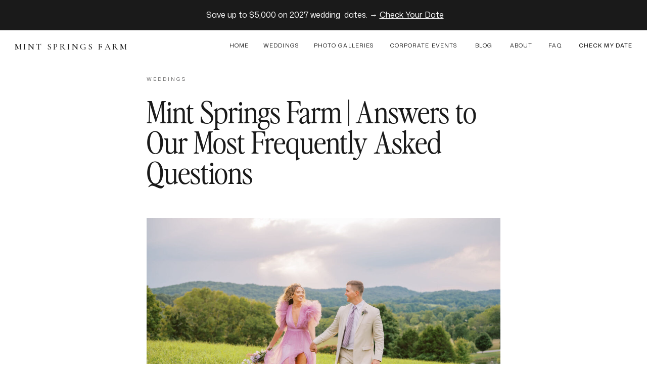

--- FILE ---
content_type: text/html; charset=UTF-8
request_url: https://mintspringsfarmtn.com/mint-springs-farm-answers-to-our-most-frequently-asked-questions/
body_size: 26518
content:
<!DOCTYPE html>
<html lang="en-US" class="d">
<head>
<link rel="stylesheet" type="text/css" href="//lib.showit.co/engine/2.6.4/showit.css" />
<meta name='robots' content='index, follow, max-image-preview:large, max-snippet:-1, max-video-preview:-1' />

            <script data-no-defer="1" data-ezscrex="false" data-cfasync="false" data-pagespeed-no-defer data-cookieconsent="ignore">
                var ctPublicFunctions = {"_ajax_nonce":"4f41b0515f","_rest_nonce":"a7a17e7a9e","_ajax_url":"\/wp-admin\/admin-ajax.php","_rest_url":"https:\/\/mintspringsfarmtn.com\/wp-json\/","data__cookies_type":"native","data__ajax_type":"admin_ajax","data__bot_detector_enabled":1,"data__frontend_data_log_enabled":1,"cookiePrefix":"","wprocket_detected":false,"host_url":"mintspringsfarmtn.com","text__ee_click_to_select":"Click to select the whole data","text__ee_original_email":"The complete one is","text__ee_got_it":"Got it","text__ee_blocked":"Blocked","text__ee_cannot_connect":"Cannot connect","text__ee_cannot_decode":"Can not decode email. Unknown reason","text__ee_email_decoder":"CleanTalk email decoder","text__ee_wait_for_decoding":"The magic is on the way!","text__ee_decoding_process":"Please wait a few seconds while we decode the contact data."}
            </script>
        
            <script data-no-defer="1" data-ezscrex="false" data-cfasync="false" data-pagespeed-no-defer data-cookieconsent="ignore">
                var ctPublic = {"_ajax_nonce":"4f41b0515f","settings__forms__check_internal":"0","settings__forms__check_external":"0","settings__forms__force_protection":0,"settings__forms__search_test":"0","settings__data__bot_detector_enabled":1,"settings__sfw__anti_crawler":0,"blog_home":"https:\/\/mintspringsfarmtn.com\/","pixel__setting":"3","pixel__enabled":false,"pixel__url":"https:\/\/moderate9-v4.cleantalk.org\/pixel\/abd6b53a9a63c6e584e4cf4c558cc84e.gif","data__email_check_before_post":"1","data__email_check_exist_post":1,"data__cookies_type":"native","data__key_is_ok":true,"data__visible_fields_required":true,"wl_brandname":"Anti-Spam by CleanTalk","wl_brandname_short":"CleanTalk","ct_checkjs_key":903323687,"emailEncoderPassKey":"0cf16b9ee55c8b041e175e7fe442b4c9","bot_detector_forms_excluded":"W10=","advancedCacheExists":false,"varnishCacheExists":false,"wc_ajax_add_to_cart":false}
            </script>
        
	<!-- This site is optimized with the Yoast SEO plugin v26.3 - https://yoast.com/wordpress/plugins/seo/ -->
	<title>Mint Springs Frequently Asked Questions</title>
	<meta name="description" content="You&#039;ve got questions and we&#039;ve got answers. We&#039;re answering Mint Springs Farm Most Frequently Asked Questions." />
	<link rel="canonical" href="https://mintspringsfarmtn.com/mint-springs-farm-answers-to-our-most-frequently-asked-questions/" />
	<meta property="og:locale" content="en_US" />
	<meta property="og:type" content="article" />
	<meta property="og:title" content="Mint Springs Frequently Asked Questions" />
	<meta property="og:description" content="You&#039;ve got questions and we&#039;ve got answers. We&#039;re answering Mint Springs Farm Most Frequently Asked Questions." />
	<meta property="og:url" content="https://mintspringsfarmtn.com/mint-springs-farm-answers-to-our-most-frequently-asked-questions/" />
	<meta property="og:site_name" content="mintspringsfarmtn.com" />
	<meta property="article:publisher" content="https://www.facebook.com/MintSpringsFarm" />
	<meta property="article:published_time" content="2023-03-07T20:32:55+00:00" />
	<meta property="article:modified_time" content="2025-09-27T23:26:06+00:00" />
	<meta property="og:image" content="https://mintspringsfarmtn.com/wp-content/uploads/sites/34213/2023/03/MintSpringsFarmSowingCloverStyledShoot-1250.jpg" />
	<meta property="og:image:width" content="2048" />
	<meta property="og:image:height" content="1365" />
	<meta property="og:image:type" content="image/jpeg" />
	<meta name="author" content="Amy Zawacki" />
	<meta name="twitter:card" content="summary_large_image" />
	<meta name="twitter:label1" content="Written by" />
	<meta name="twitter:data1" content="Amy Zawacki" />
	<meta name="twitter:label2" content="Est. reading time" />
	<meta name="twitter:data2" content="4 minutes" />
	<script type="application/ld+json" class="yoast-schema-graph">{"@context":"https://schema.org","@graph":[{"@type":"Article","@id":"https://mintspringsfarmtn.com/mint-springs-farm-answers-to-our-most-frequently-asked-questions/#article","isPartOf":{"@id":"https://mintspringsfarmtn.com/mint-springs-farm-answers-to-our-most-frequently-asked-questions/"},"author":{"name":"Amy Zawacki","@id":"https://mintspringsfarmtn.com/#/schema/person/77d9927fce5ed70b6df070027ab1760f"},"headline":"Mint Springs Farm | Answers to Our Most Frequently Asked Questions","datePublished":"2023-03-07T20:32:55+00:00","dateModified":"2025-09-27T23:26:06+00:00","mainEntityOfPage":{"@id":"https://mintspringsfarmtn.com/mint-springs-farm-answers-to-our-most-frequently-asked-questions/"},"wordCount":700,"commentCount":0,"publisher":{"@id":"https://mintspringsfarmtn.com/#organization"},"image":{"@id":"https://mintspringsfarmtn.com/mint-springs-farm-answers-to-our-most-frequently-asked-questions/#primaryimage"},"thumbnailUrl":"https://mintspringsfarmtn.com/wp-content/uploads/sites/34213/2023/03/MintSpringsFarmSowingCloverStyledShoot-1250.jpg","articleSection":["Weddings"],"inLanguage":"en-US","potentialAction":[{"@type":"CommentAction","name":"Comment","target":["https://mintspringsfarmtn.com/mint-springs-farm-answers-to-our-most-frequently-asked-questions/#respond"]}]},{"@type":"WebPage","@id":"https://mintspringsfarmtn.com/mint-springs-farm-answers-to-our-most-frequently-asked-questions/","url":"https://mintspringsfarmtn.com/mint-springs-farm-answers-to-our-most-frequently-asked-questions/","name":"Mint Springs Frequently Asked Questions","isPartOf":{"@id":"https://mintspringsfarmtn.com/#website"},"primaryImageOfPage":{"@id":"https://mintspringsfarmtn.com/mint-springs-farm-answers-to-our-most-frequently-asked-questions/#primaryimage"},"image":{"@id":"https://mintspringsfarmtn.com/mint-springs-farm-answers-to-our-most-frequently-asked-questions/#primaryimage"},"thumbnailUrl":"https://mintspringsfarmtn.com/wp-content/uploads/sites/34213/2023/03/MintSpringsFarmSowingCloverStyledShoot-1250.jpg","datePublished":"2023-03-07T20:32:55+00:00","dateModified":"2025-09-27T23:26:06+00:00","description":"You've got questions and we've got answers. We're answering Mint Springs Farm Most Frequently Asked Questions.","breadcrumb":{"@id":"https://mintspringsfarmtn.com/mint-springs-farm-answers-to-our-most-frequently-asked-questions/#breadcrumb"},"inLanguage":"en-US","potentialAction":[{"@type":"ReadAction","target":["https://mintspringsfarmtn.com/mint-springs-farm-answers-to-our-most-frequently-asked-questions/"]}]},{"@type":"ImageObject","inLanguage":"en-US","@id":"https://mintspringsfarmtn.com/mint-springs-farm-answers-to-our-most-frequently-asked-questions/#primaryimage","url":"https://mintspringsfarmtn.com/wp-content/uploads/sites/34213/2023/03/MintSpringsFarmSowingCloverStyledShoot-1250.jpg","contentUrl":"https://mintspringsfarmtn.com/wp-content/uploads/sites/34213/2023/03/MintSpringsFarmSowingCloverStyledShoot-1250.jpg","width":2048,"height":1365,"caption":"Mint Springs Farm | Sowing Clover Photography"},{"@type":"BreadcrumbList","@id":"https://mintspringsfarmtn.com/mint-springs-farm-answers-to-our-most-frequently-asked-questions/#breadcrumb","itemListElement":[{"@type":"ListItem","position":1,"name":"Home","item":"https://mintspringsfarmtn.com/"},{"@type":"ListItem","position":2,"name":"Blog","item":"https://mintspringsfarmtn.com/blog/"},{"@type":"ListItem","position":3,"name":"Mint Springs Farm | Answers to Our Most Frequently Asked Questions"}]},{"@type":"WebSite","@id":"https://mintspringsfarmtn.com/#website","url":"https://mintspringsfarmtn.com/","name":"Mint Springs Farm","description":"Mint Springs Farm","publisher":{"@id":"https://mintspringsfarmtn.com/#organization"},"potentialAction":[{"@type":"SearchAction","target":{"@type":"EntryPoint","urlTemplate":"https://mintspringsfarmtn.com/?s={search_term_string}"},"query-input":{"@type":"PropertyValueSpecification","valueRequired":true,"valueName":"search_term_string"}}],"inLanguage":"en-US"},{"@type":"Organization","@id":"https://mintspringsfarmtn.com/#organization","name":"Mint Springs Farm","url":"https://mintspringsfarmtn.com/","logo":{"@type":"ImageObject","inLanguage":"en-US","@id":"https://mintspringsfarmtn.com/#/schema/logo/image/","url":"https://mintspringsfarmtn.com/wp-content/uploads/sites/34213/2023/03/MSF-Logo-169-8.png","contentUrl":"https://mintspringsfarmtn.com/wp-content/uploads/sites/34213/2023/03/MSF-Logo-169-8.png","width":4000,"height":2250,"caption":"Mint Springs Farm"},"image":{"@id":"https://mintspringsfarmtn.com/#/schema/logo/image/"},"sameAs":["https://www.facebook.com/MintSpringsFarm","https://www.instagram.com/mintspringsfarm/","https://www.pinterest.com/mintspringsfarm/"]},{"@type":"Person","@id":"https://mintspringsfarmtn.com/#/schema/person/77d9927fce5ed70b6df070027ab1760f","name":"Amy Zawacki","image":{"@type":"ImageObject","inLanguage":"en-US","@id":"https://mintspringsfarmtn.com/#/schema/person/image/","url":"https://secure.gravatar.com/avatar/6165361aa62895d73cb3780a3fbd06ba3a65fe5eafcc7c7e6512e4cd21658e75?s=96&d=mm&r=g","contentUrl":"https://secure.gravatar.com/avatar/6165361aa62895d73cb3780a3fbd06ba3a65fe5eafcc7c7e6512e4cd21658e75?s=96&d=mm&r=g","caption":"Amy Zawacki"},"url":"https://mintspringsfarmtn.com/author/infomintspringsfarmtn-com/"}]}</script>
	<!-- / Yoast SEO plugin. -->


<link rel='dns-prefetch' href='//fd.cleantalk.org' />
<link rel="alternate" type="application/rss+xml" title="mintspringsfarmtn.com &raquo; Feed" href="https://mintspringsfarmtn.com/feed/" />
<link rel="alternate" type="application/rss+xml" title="mintspringsfarmtn.com &raquo; Comments Feed" href="https://mintspringsfarmtn.com/comments/feed/" />
<link rel="alternate" type="application/rss+xml" title="mintspringsfarmtn.com &raquo; Mint Springs Farm | Answers to Our Most Frequently Asked Questions Comments Feed" href="https://mintspringsfarmtn.com/mint-springs-farm-answers-to-our-most-frequently-asked-questions/feed/" />
<script type="text/javascript">
/* <![CDATA[ */
window._wpemojiSettings = {"baseUrl":"https:\/\/s.w.org\/images\/core\/emoji\/16.0.1\/72x72\/","ext":".png","svgUrl":"https:\/\/s.w.org\/images\/core\/emoji\/16.0.1\/svg\/","svgExt":".svg","source":{"concatemoji":"https:\/\/mintspringsfarmtn.com\/wp-includes\/js\/wp-emoji-release.min.js?ver=6.8.3"}};
/*! This file is auto-generated */
!function(s,n){var o,i,e;function c(e){try{var t={supportTests:e,timestamp:(new Date).valueOf()};sessionStorage.setItem(o,JSON.stringify(t))}catch(e){}}function p(e,t,n){e.clearRect(0,0,e.canvas.width,e.canvas.height),e.fillText(t,0,0);var t=new Uint32Array(e.getImageData(0,0,e.canvas.width,e.canvas.height).data),a=(e.clearRect(0,0,e.canvas.width,e.canvas.height),e.fillText(n,0,0),new Uint32Array(e.getImageData(0,0,e.canvas.width,e.canvas.height).data));return t.every(function(e,t){return e===a[t]})}function u(e,t){e.clearRect(0,0,e.canvas.width,e.canvas.height),e.fillText(t,0,0);for(var n=e.getImageData(16,16,1,1),a=0;a<n.data.length;a++)if(0!==n.data[a])return!1;return!0}function f(e,t,n,a){switch(t){case"flag":return n(e,"\ud83c\udff3\ufe0f\u200d\u26a7\ufe0f","\ud83c\udff3\ufe0f\u200b\u26a7\ufe0f")?!1:!n(e,"\ud83c\udde8\ud83c\uddf6","\ud83c\udde8\u200b\ud83c\uddf6")&&!n(e,"\ud83c\udff4\udb40\udc67\udb40\udc62\udb40\udc65\udb40\udc6e\udb40\udc67\udb40\udc7f","\ud83c\udff4\u200b\udb40\udc67\u200b\udb40\udc62\u200b\udb40\udc65\u200b\udb40\udc6e\u200b\udb40\udc67\u200b\udb40\udc7f");case"emoji":return!a(e,"\ud83e\udedf")}return!1}function g(e,t,n,a){var r="undefined"!=typeof WorkerGlobalScope&&self instanceof WorkerGlobalScope?new OffscreenCanvas(300,150):s.createElement("canvas"),o=r.getContext("2d",{willReadFrequently:!0}),i=(o.textBaseline="top",o.font="600 32px Arial",{});return e.forEach(function(e){i[e]=t(o,e,n,a)}),i}function t(e){var t=s.createElement("script");t.src=e,t.defer=!0,s.head.appendChild(t)}"undefined"!=typeof Promise&&(o="wpEmojiSettingsSupports",i=["flag","emoji"],n.supports={everything:!0,everythingExceptFlag:!0},e=new Promise(function(e){s.addEventListener("DOMContentLoaded",e,{once:!0})}),new Promise(function(t){var n=function(){try{var e=JSON.parse(sessionStorage.getItem(o));if("object"==typeof e&&"number"==typeof e.timestamp&&(new Date).valueOf()<e.timestamp+604800&&"object"==typeof e.supportTests)return e.supportTests}catch(e){}return null}();if(!n){if("undefined"!=typeof Worker&&"undefined"!=typeof OffscreenCanvas&&"undefined"!=typeof URL&&URL.createObjectURL&&"undefined"!=typeof Blob)try{var e="postMessage("+g.toString()+"("+[JSON.stringify(i),f.toString(),p.toString(),u.toString()].join(",")+"));",a=new Blob([e],{type:"text/javascript"}),r=new Worker(URL.createObjectURL(a),{name:"wpTestEmojiSupports"});return void(r.onmessage=function(e){c(n=e.data),r.terminate(),t(n)})}catch(e){}c(n=g(i,f,p,u))}t(n)}).then(function(e){for(var t in e)n.supports[t]=e[t],n.supports.everything=n.supports.everything&&n.supports[t],"flag"!==t&&(n.supports.everythingExceptFlag=n.supports.everythingExceptFlag&&n.supports[t]);n.supports.everythingExceptFlag=n.supports.everythingExceptFlag&&!n.supports.flag,n.DOMReady=!1,n.readyCallback=function(){n.DOMReady=!0}}).then(function(){return e}).then(function(){var e;n.supports.everything||(n.readyCallback(),(e=n.source||{}).concatemoji?t(e.concatemoji):e.wpemoji&&e.twemoji&&(t(e.twemoji),t(e.wpemoji)))}))}((window,document),window._wpemojiSettings);
/* ]]> */
</script>
<style id='wp-emoji-styles-inline-css' type='text/css'>

	img.wp-smiley, img.emoji {
		display: inline !important;
		border: none !important;
		box-shadow: none !important;
		height: 1em !important;
		width: 1em !important;
		margin: 0 0.07em !important;
		vertical-align: -0.1em !important;
		background: none !important;
		padding: 0 !important;
	}
</style>
<link rel='stylesheet' id='wp-block-library-css' href='https://mintspringsfarmtn.com/wp-includes/css/dist/block-library/style.min.css?ver=6.8.3' type='text/css' media='all' />
<style id='classic-theme-styles-inline-css' type='text/css'>
/*! This file is auto-generated */
.wp-block-button__link{color:#fff;background-color:#32373c;border-radius:9999px;box-shadow:none;text-decoration:none;padding:calc(.667em + 2px) calc(1.333em + 2px);font-size:1.125em}.wp-block-file__button{background:#32373c;color:#fff;text-decoration:none}
</style>
<style id='global-styles-inline-css' type='text/css'>
:root{--wp--preset--aspect-ratio--square: 1;--wp--preset--aspect-ratio--4-3: 4/3;--wp--preset--aspect-ratio--3-4: 3/4;--wp--preset--aspect-ratio--3-2: 3/2;--wp--preset--aspect-ratio--2-3: 2/3;--wp--preset--aspect-ratio--16-9: 16/9;--wp--preset--aspect-ratio--9-16: 9/16;--wp--preset--color--black: #000000;--wp--preset--color--cyan-bluish-gray: #abb8c3;--wp--preset--color--white: #ffffff;--wp--preset--color--pale-pink: #f78da7;--wp--preset--color--vivid-red: #cf2e2e;--wp--preset--color--luminous-vivid-orange: #ff6900;--wp--preset--color--luminous-vivid-amber: #fcb900;--wp--preset--color--light-green-cyan: #7bdcb5;--wp--preset--color--vivid-green-cyan: #00d084;--wp--preset--color--pale-cyan-blue: #8ed1fc;--wp--preset--color--vivid-cyan-blue: #0693e3;--wp--preset--color--vivid-purple: #9b51e0;--wp--preset--gradient--vivid-cyan-blue-to-vivid-purple: linear-gradient(135deg,rgba(6,147,227,1) 0%,rgb(155,81,224) 100%);--wp--preset--gradient--light-green-cyan-to-vivid-green-cyan: linear-gradient(135deg,rgb(122,220,180) 0%,rgb(0,208,130) 100%);--wp--preset--gradient--luminous-vivid-amber-to-luminous-vivid-orange: linear-gradient(135deg,rgba(252,185,0,1) 0%,rgba(255,105,0,1) 100%);--wp--preset--gradient--luminous-vivid-orange-to-vivid-red: linear-gradient(135deg,rgba(255,105,0,1) 0%,rgb(207,46,46) 100%);--wp--preset--gradient--very-light-gray-to-cyan-bluish-gray: linear-gradient(135deg,rgb(238,238,238) 0%,rgb(169,184,195) 100%);--wp--preset--gradient--cool-to-warm-spectrum: linear-gradient(135deg,rgb(74,234,220) 0%,rgb(151,120,209) 20%,rgb(207,42,186) 40%,rgb(238,44,130) 60%,rgb(251,105,98) 80%,rgb(254,248,76) 100%);--wp--preset--gradient--blush-light-purple: linear-gradient(135deg,rgb(255,206,236) 0%,rgb(152,150,240) 100%);--wp--preset--gradient--blush-bordeaux: linear-gradient(135deg,rgb(254,205,165) 0%,rgb(254,45,45) 50%,rgb(107,0,62) 100%);--wp--preset--gradient--luminous-dusk: linear-gradient(135deg,rgb(255,203,112) 0%,rgb(199,81,192) 50%,rgb(65,88,208) 100%);--wp--preset--gradient--pale-ocean: linear-gradient(135deg,rgb(255,245,203) 0%,rgb(182,227,212) 50%,rgb(51,167,181) 100%);--wp--preset--gradient--electric-grass: linear-gradient(135deg,rgb(202,248,128) 0%,rgb(113,206,126) 100%);--wp--preset--gradient--midnight: linear-gradient(135deg,rgb(2,3,129) 0%,rgb(40,116,252) 100%);--wp--preset--font-size--small: 13px;--wp--preset--font-size--medium: 20px;--wp--preset--font-size--large: 36px;--wp--preset--font-size--x-large: 42px;--wp--preset--spacing--20: 0.44rem;--wp--preset--spacing--30: 0.67rem;--wp--preset--spacing--40: 1rem;--wp--preset--spacing--50: 1.5rem;--wp--preset--spacing--60: 2.25rem;--wp--preset--spacing--70: 3.38rem;--wp--preset--spacing--80: 5.06rem;--wp--preset--shadow--natural: 6px 6px 9px rgba(0, 0, 0, 0.2);--wp--preset--shadow--deep: 12px 12px 50px rgba(0, 0, 0, 0.4);--wp--preset--shadow--sharp: 6px 6px 0px rgba(0, 0, 0, 0.2);--wp--preset--shadow--outlined: 6px 6px 0px -3px rgba(255, 255, 255, 1), 6px 6px rgba(0, 0, 0, 1);--wp--preset--shadow--crisp: 6px 6px 0px rgba(0, 0, 0, 1);}:where(.is-layout-flex){gap: 0.5em;}:where(.is-layout-grid){gap: 0.5em;}body .is-layout-flex{display: flex;}.is-layout-flex{flex-wrap: wrap;align-items: center;}.is-layout-flex > :is(*, div){margin: 0;}body .is-layout-grid{display: grid;}.is-layout-grid > :is(*, div){margin: 0;}:where(.wp-block-columns.is-layout-flex){gap: 2em;}:where(.wp-block-columns.is-layout-grid){gap: 2em;}:where(.wp-block-post-template.is-layout-flex){gap: 1.25em;}:where(.wp-block-post-template.is-layout-grid){gap: 1.25em;}.has-black-color{color: var(--wp--preset--color--black) !important;}.has-cyan-bluish-gray-color{color: var(--wp--preset--color--cyan-bluish-gray) !important;}.has-white-color{color: var(--wp--preset--color--white) !important;}.has-pale-pink-color{color: var(--wp--preset--color--pale-pink) !important;}.has-vivid-red-color{color: var(--wp--preset--color--vivid-red) !important;}.has-luminous-vivid-orange-color{color: var(--wp--preset--color--luminous-vivid-orange) !important;}.has-luminous-vivid-amber-color{color: var(--wp--preset--color--luminous-vivid-amber) !important;}.has-light-green-cyan-color{color: var(--wp--preset--color--light-green-cyan) !important;}.has-vivid-green-cyan-color{color: var(--wp--preset--color--vivid-green-cyan) !important;}.has-pale-cyan-blue-color{color: var(--wp--preset--color--pale-cyan-blue) !important;}.has-vivid-cyan-blue-color{color: var(--wp--preset--color--vivid-cyan-blue) !important;}.has-vivid-purple-color{color: var(--wp--preset--color--vivid-purple) !important;}.has-black-background-color{background-color: var(--wp--preset--color--black) !important;}.has-cyan-bluish-gray-background-color{background-color: var(--wp--preset--color--cyan-bluish-gray) !important;}.has-white-background-color{background-color: var(--wp--preset--color--white) !important;}.has-pale-pink-background-color{background-color: var(--wp--preset--color--pale-pink) !important;}.has-vivid-red-background-color{background-color: var(--wp--preset--color--vivid-red) !important;}.has-luminous-vivid-orange-background-color{background-color: var(--wp--preset--color--luminous-vivid-orange) !important;}.has-luminous-vivid-amber-background-color{background-color: var(--wp--preset--color--luminous-vivid-amber) !important;}.has-light-green-cyan-background-color{background-color: var(--wp--preset--color--light-green-cyan) !important;}.has-vivid-green-cyan-background-color{background-color: var(--wp--preset--color--vivid-green-cyan) !important;}.has-pale-cyan-blue-background-color{background-color: var(--wp--preset--color--pale-cyan-blue) !important;}.has-vivid-cyan-blue-background-color{background-color: var(--wp--preset--color--vivid-cyan-blue) !important;}.has-vivid-purple-background-color{background-color: var(--wp--preset--color--vivid-purple) !important;}.has-black-border-color{border-color: var(--wp--preset--color--black) !important;}.has-cyan-bluish-gray-border-color{border-color: var(--wp--preset--color--cyan-bluish-gray) !important;}.has-white-border-color{border-color: var(--wp--preset--color--white) !important;}.has-pale-pink-border-color{border-color: var(--wp--preset--color--pale-pink) !important;}.has-vivid-red-border-color{border-color: var(--wp--preset--color--vivid-red) !important;}.has-luminous-vivid-orange-border-color{border-color: var(--wp--preset--color--luminous-vivid-orange) !important;}.has-luminous-vivid-amber-border-color{border-color: var(--wp--preset--color--luminous-vivid-amber) !important;}.has-light-green-cyan-border-color{border-color: var(--wp--preset--color--light-green-cyan) !important;}.has-vivid-green-cyan-border-color{border-color: var(--wp--preset--color--vivid-green-cyan) !important;}.has-pale-cyan-blue-border-color{border-color: var(--wp--preset--color--pale-cyan-blue) !important;}.has-vivid-cyan-blue-border-color{border-color: var(--wp--preset--color--vivid-cyan-blue) !important;}.has-vivid-purple-border-color{border-color: var(--wp--preset--color--vivid-purple) !important;}.has-vivid-cyan-blue-to-vivid-purple-gradient-background{background: var(--wp--preset--gradient--vivid-cyan-blue-to-vivid-purple) !important;}.has-light-green-cyan-to-vivid-green-cyan-gradient-background{background: var(--wp--preset--gradient--light-green-cyan-to-vivid-green-cyan) !important;}.has-luminous-vivid-amber-to-luminous-vivid-orange-gradient-background{background: var(--wp--preset--gradient--luminous-vivid-amber-to-luminous-vivid-orange) !important;}.has-luminous-vivid-orange-to-vivid-red-gradient-background{background: var(--wp--preset--gradient--luminous-vivid-orange-to-vivid-red) !important;}.has-very-light-gray-to-cyan-bluish-gray-gradient-background{background: var(--wp--preset--gradient--very-light-gray-to-cyan-bluish-gray) !important;}.has-cool-to-warm-spectrum-gradient-background{background: var(--wp--preset--gradient--cool-to-warm-spectrum) !important;}.has-blush-light-purple-gradient-background{background: var(--wp--preset--gradient--blush-light-purple) !important;}.has-blush-bordeaux-gradient-background{background: var(--wp--preset--gradient--blush-bordeaux) !important;}.has-luminous-dusk-gradient-background{background: var(--wp--preset--gradient--luminous-dusk) !important;}.has-pale-ocean-gradient-background{background: var(--wp--preset--gradient--pale-ocean) !important;}.has-electric-grass-gradient-background{background: var(--wp--preset--gradient--electric-grass) !important;}.has-midnight-gradient-background{background: var(--wp--preset--gradient--midnight) !important;}.has-small-font-size{font-size: var(--wp--preset--font-size--small) !important;}.has-medium-font-size{font-size: var(--wp--preset--font-size--medium) !important;}.has-large-font-size{font-size: var(--wp--preset--font-size--large) !important;}.has-x-large-font-size{font-size: var(--wp--preset--font-size--x-large) !important;}
:where(.wp-block-post-template.is-layout-flex){gap: 1.25em;}:where(.wp-block-post-template.is-layout-grid){gap: 1.25em;}
:where(.wp-block-columns.is-layout-flex){gap: 2em;}:where(.wp-block-columns.is-layout-grid){gap: 2em;}
:root :where(.wp-block-pullquote){font-size: 1.5em;line-height: 1.6;}
</style>
<link rel='stylesheet' id='cleantalk-public-css-css' href='https://mintspringsfarmtn.com/wp-content/plugins/cleantalk-spam-protect/css/cleantalk-public.min.css?ver=6.67_1762445086' type='text/css' media='all' />
<link rel='stylesheet' id='cleantalk-email-decoder-css-css' href='https://mintspringsfarmtn.com/wp-content/plugins/cleantalk-spam-protect/css/cleantalk-email-decoder.min.css?ver=6.67_1762445086' type='text/css' media='all' />
<script type="text/javascript" src="https://mintspringsfarmtn.com/wp-content/plugins/cleantalk-spam-protect/js/apbct-public-bundle.min.js?ver=6.67_1762445087" id="apbct-public-bundle.min-js-js"></script>
<script type="text/javascript" src="https://fd.cleantalk.org/ct-bot-detector-wrapper.js?ver=6.67" id="ct_bot_detector-js" defer="defer" data-wp-strategy="defer"></script>
<script type="text/javascript" src="https://mintspringsfarmtn.com/wp-includes/js/jquery/jquery.min.js?ver=3.7.1" id="jquery-core-js"></script>
<script type="text/javascript" src="https://mintspringsfarmtn.com/wp-includes/js/jquery/jquery-migrate.min.js?ver=3.4.1" id="jquery-migrate-js"></script>
<script type="text/javascript" src="https://mintspringsfarmtn.com/wp-content/plugins/showit/public/js/showit.js?ver=1765944571" id="si-script-js"></script>
<link rel="https://api.w.org/" href="https://mintspringsfarmtn.com/wp-json/" /><link rel="alternate" title="JSON" type="application/json" href="https://mintspringsfarmtn.com/wp-json/wp/v2/posts/77" /><link rel="EditURI" type="application/rsd+xml" title="RSD" href="https://mintspringsfarmtn.com/xmlrpc.php?rsd" />
<link rel='shortlink' href='https://mintspringsfarmtn.com/?p=77' />
<link rel="alternate" title="oEmbed (JSON)" type="application/json+oembed" href="https://mintspringsfarmtn.com/wp-json/oembed/1.0/embed?url=https%3A%2F%2Fmintspringsfarmtn.com%2Fmint-springs-farm-answers-to-our-most-frequently-asked-questions%2F" />
<link rel="alternate" title="oEmbed (XML)" type="text/xml+oembed" href="https://mintspringsfarmtn.com/wp-json/oembed/1.0/embed?url=https%3A%2F%2Fmintspringsfarmtn.com%2Fmint-springs-farm-answers-to-our-most-frequently-asked-questions%2F&#038;format=xml" />
<link rel="icon" href="https://mintspringsfarmtn.com/wp-content/uploads/sites/34213/2023/03/cropped-favicon-32x32.png" sizes="32x32" />
<link rel="icon" href="https://mintspringsfarmtn.com/wp-content/uploads/sites/34213/2023/03/cropped-favicon-192x192.png" sizes="192x192" />
<link rel="apple-touch-icon" href="https://mintspringsfarmtn.com/wp-content/uploads/sites/34213/2023/03/cropped-favicon-180x180.png" />
<meta name="msapplication-TileImage" content="https://mintspringsfarmtn.com/wp-content/uploads/sites/34213/2023/03/cropped-favicon-270x270.png" />

<meta charset="UTF-8" />
<meta name="viewport" content="width=device-width, initial-scale=1" />
<link rel="icon" type="image/png" href="//static.showit.co/200/l4tkHOQ7REuhfs8tlOeroQ/194658/mint_springs_farm.png" />
<link rel="preconnect" href="https://static.showit.co" />

<link rel="preconnect" href="https://fonts.googleapis.com">
<link rel="preconnect" href="https://fonts.gstatic.com" crossorigin>
<link href="https://fonts.googleapis.com/css?family=Mona+Sans:regularnormal|Mona+Sans:500normal|Cormorant+Garamond:500normal|Montserrat:700|Inter:300|Inter:regular|Mona+Sans:300normal|Inter:100" rel="stylesheet" type="text/css"/>
<style>
@font-face{font-family:PerfectlyNinetiesLight;src:url('//static.showit.co/file/2ZFNTxFOEEmOBgi4EBj_eA/194658/perfectlynineties-light.woff');}
@font-face{font-family:Dallas Bold;src:url('//static.showit.co/file/t5gdFUAjTPK2T3PwNchtvQ/shared/dallas-bold.woff');}
</style>
<script id="init_data" type="application/json">
{"mobile":{"w":320,"bgMediaType":"none","bgFillType":"color","bgColor":"colors-7"},"desktop":{"w":1200,"bgColor":"colors-7","bgMediaType":"none","bgFillType":"color"},"sid":"58uhepa8quetmdh3tj52kw","break":768,"assetURL":"//static.showit.co","contactFormId":"194658/329886","cfAction":"aHR0cHM6Ly9jbGllbnRzZXJ2aWNlLnNob3dpdC5jby9jb250YWN0Zm9ybQ==","sgAction":"aHR0cHM6Ly9jbGllbnRzZXJ2aWNlLnNob3dpdC5jby9zb2NpYWxncmlk","blockData":[{"slug":"navigation-background","visible":"a","states":[],"d":{"h":120,"w":1200,"locking":{"side":"t"},"bgFillType":"color","bgColor":"colors-7","bgMediaType":"none"},"m":{"h":40,"w":320,"locking":{"side":"st","scrollOffset":1},"bgFillType":"color","bgColor":"colors-7","bgMediaType":"none"}},{"slug":"blog-title-and-cateogories-2","visible":"a","states":[],"d":{"h":250,"w":1200,"nature":"dH","bgFillType":"color","bgColor":"colors-7","bgMediaType":"none"},"m":{"h":125,"w":320,"nature":"dH","bgFillType":"color","bgColor":"colors-7","bgMediaType":"none"}},{"slug":"content","visible":"a","states":[],"d":{"h":167,"w":1200,"nature":"dH","bgFillType":"color","bgColor":"#000000:0","bgMediaType":"none"},"m":{"h":122,"w":320,"nature":"dH","bgFillType":"color","bgColor":"#000000:0","bgMediaType":"none"}},{"slug":"bold-text-hidden-canvas","visible":"a","states":[],"d":{"h":20,"w":1200,"bgFillType":"color","bgColor":"colors-7","bgMediaType":"none"},"m":{"h":20,"w":320,"bgFillType":"color","bgColor":"colors-7","bgMediaType":"none"}},{"slug":"cta","visible":"a","states":[],"d":{"h":120,"w":1200,"bgFillType":"color","bgColor":"colors-7","bgMediaType":"none"},"m":{"h":76,"w":320,"bgFillType":"color","bgColor":"#000000:0","bgMediaType":"none"}},{"slug":"comment-form","visible":"a","states":[],"d":{"h":71,"w":1200,"nature":"dH","bgFillType":"color","bgColor":"#000000:0","bgMediaType":"none"},"m":{"h":48,"w":320,"nature":"dH","bgFillType":"color","bgColor":"#000000:0","bgMediaType":"none"}},{"slug":"comments","visible":"a","states":[],"d":{"h":120,"w":1200,"nature":"dH","bgFillType":"color","bgColor":"#000000:0","bgMediaType":"none"},"m":{"h":56,"w":320,"nature":"dH","bgFillType":"color","bgColor":"#000000:0","bgMediaType":"none"}},{"slug":"pagination","visible":"a","states":[],"d":{"h":210,"w":1200,"nature":"dH","bgFillType":"color","bgColor":"colors-7","bgMediaType":"none"},"m":{"h":158,"w":320,"bgFillType":"color","bgColor":"colors-7","bgMediaType":"none"}},{"slug":"latest-posts","visible":"a","states":[{"d":{"bgFillType":"color","bgColor":"#000000:0","bgMediaType":"none"},"m":{"bgFillType":"color","bgColor":"#000000:0","bgMediaType":"none"},"slug":"post-1"},{"d":{"bgFillType":"color","bgColor":"#000000:0","bgMediaType":"none"},"m":{"bgFillType":"color","bgColor":"#000000:0","bgMediaType":"none"},"slug":"post-2"},{"d":{"bgFillType":"color","bgColor":"#000000:0","bgMediaType":"none"},"m":{"bgFillType":"color","bgColor":"#000000:0","bgMediaType":"none"},"slug":"post-3"},{"d":{"bgFillType":"color","bgColor":"#000000:0","bgMediaType":"none"},"m":{"bgFillType":"color","bgColor":"#000000:0","bgMediaType":"none"},"slug":"post-4"}],"d":{"h":940,"w":1200,"bgFillType":"color","bgColor":"colors-7","bgMediaType":"none"},"m":{"h":464,"w":320,"bgFillType":"color","bgColor":"colors-7","bgMediaType":"none"},"wpPostLookup":true,"stateTrans":[{},{},{},{}]},{"slug":"services-cta","visible":"a","states":[],"d":{"h":600,"w":1200,"bgFillType":"color","bgColor":"colors-1","bgMediaType":"image","bgImage":{"key":"bwEGc0n_Sq13Oy6xp5ae_g/194658/summer-wedding-ideas-143.jpg","aspect_ratio":1.4997,"title":"summer-wedding-ideas-143","type":"asset"},"bgOpacity":100,"bgPos":"cm","bgScale":"cover","bgScroll":"p"},"m":{"h":291,"w":320,"bgFillType":"color","bgColor":"colors-1","bgMediaType":"image","bgImage":{"key":"bwEGc0n_Sq13Oy6xp5ae_g/194658/summer-wedding-ideas-143.jpg","aspect_ratio":1.4997,"title":"summer-wedding-ideas-143","type":"asset"},"bgOpacity":100,"bgPos":"cm","bgScale":"cover","bgScroll":"p"}},{"slug":"footer","visible":"a","states":[],"d":{"h":500,"w":1200,"bgFillType":"color","bgColor":"colors-7","bgMediaType":"none"},"m":{"h":800,"w":320,"bgFillType":"color","bgColor":"colors-7","bgMediaType":"none"}},{"slug":"navigation-open","visible":"m","states":[],"d":{"h":680,"w":1200,"locking":{"side":"t"},"trIn":{"type":"slide","direction":"Right"},"trOut":{"type":"slide","direction":"Right"},"bgFillType":"color","bgColor":"#000000:0","bgMediaType":"none","tr":{"in":{"cl":"slideInRight","d":"0.5","dl":"0"},"out":{"cl":"slideOutRight","d":"0.5","dl":"0"}}},"m":{"h":800,"w":320,"locking":{"side":"t"},"nature":"wH","bgFillType":"color","bgColor":"colors-7","bgMediaType":"none"}},{"slug":"book-a-tour","visible":"a","states":[],"d":{"h":1,"w":1200,"locking":{"side":"b"},"bgFillType":"color","bgColor":"#000000:0","bgMediaType":"none"},"m":{"h":1,"w":320,"locking":{"side":"b"},"bgFillType":"color","bgColor":"#000000:0","bgMediaType":"none"}}],"elementData":[{"type":"text","visible":"d","id":"navigation-background_0","blockId":"navigation-background","m":{"x":73,"y":12,"w":174,"h":29,"a":0},"d":{"x":688,"y":81,"w":140,"h":18,"a":0,"lockH":"r"}},{"type":"text","visible":"d","id":"navigation-background_1","blockId":"navigation-background","m":{"x":73,"y":12,"w":174,"h":29,"a":0},"d":{"x":538,"y":81,"w":124,"h":18,"a":0,"lockH":"r"}},{"type":"text","visible":"d","id":"navigation-background_2","blockId":"navigation-background","m":{"x":73,"y":12,"w":174,"h":29,"a":0},"d":{"x":440,"y":81,"w":72,"h":18,"a":0,"lockH":"r"}},{"type":"text","visible":"d","id":"navigation-background_3","blockId":"navigation-background","m":{"x":73,"y":12,"w":174,"h":29,"a":0},"d":{"x":372,"y":81,"w":42,"h":18,"a":0,"lockH":"r"}},{"type":"icon","visible":"m","id":"navigation-background_8","blockId":"navigation-background","m":{"x":0,"y":2,"w":50,"h":36,"a":0},"d":{"x":1153,"y":23,"w":28,"h":28,"a":0,"lockH":"r","lockV":"t"},"pc":[{"type":"show","block":"navigation-open"}]},{"type":"text","visible":"d","id":"navigation-background_9","blockId":"navigation-background","m":{"x":73,"y":12,"w":174,"h":29,"a":0},"d":{"x":853,"y":81,"w":48,"h":18,"a":0,"lockH":"r"}},{"type":"text","visible":"d","id":"navigation-background_10","blockId":"navigation-background","m":{"x":73,"y":12,"w":174,"h":29,"a":0},"d":{"x":1062,"y":81,"w":112,"h":18,"a":0,"lockH":"r"}},{"type":"text","visible":"d","id":"navigation-background_11","blockId":"navigation-background","m":{"x":73,"y":12,"w":174,"h":29,"a":0},"d":{"x":1001,"y":81,"w":35,"h":18,"a":0,"lockH":"r"}},{"type":"icon","visible":"m","id":"navigation-background_12","blockId":"navigation-background","m":{"x":288,"y":4,"w":20,"h":33,"a":0},"d":{"x":550,"y":-20,"w":100,"h":100,"a":0}},{"type":"simple","visible":"d","id":"navigation-background_13","blockId":"navigation-background","m":{"x":48,"y":6,"w":224,"h":28,"a":0},"d":{"x":0,"y":0,"w":1200,"h":60,"a":0,"lockH":"s"}},{"type":"text","visible":"d","id":"navigation-background_14","blockId":"navigation-background","m":{"x":108,"y":3,"w":105,"h":35,"a":0},"d":{"x":135,"y":19,"w":931,"h":22,"a":0}},{"type":"text","visible":"a","id":"navigation-background_15","blockId":"navigation-background","m":{"x":73,"y":12,"w":174,"h":17,"a":0},"d":{"x":29,"y":78,"w":230,"h":24,"a":0,"lockH":"ls"}},{"type":"text","visible":"d","id":"navigation-background_16","blockId":"navigation-background","m":{"x":73,"y":12,"w":174,"h":29,"a":0},"d":{"x":927,"y":81,"w":48,"h":18,"a":0,"lockH":"r"}},{"type":"text","visible":"a","id":"blog-title-and-cateogories-2_1","blockId":"blog-title-and-cateogories-2","m":{"x":20,"y":45,"w":280,"h":89,"a":0},"d":{"x":250,"y":191,"w":700,"h":139,"a":0}},{"type":"text","visible":"a","id":"blog-title-and-cateogories-2_2","blockId":"blog-title-and-cateogories-2","m":{"x":20,"y":25,"w":220,"h":17,"a":0},"d":{"x":250,"y":148,"w":700,"h":15,"a":0}},{"type":"text","visible":"a","id":"content_0","blockId":"content","m":{"x":30,"y":27,"w":260,"h":97,"a":0},"d":{"x":250,"y":60,"w":700,"h":47,"a":0}},{"type":"text","visible":"a","id":"bold-text-hidden-canvas_0","blockId":"bold-text-hidden-canvas","m":{"x":111,"y":1,"w":97.19999999999999,"h":18,"a":0},"d":{"x":549,"y":1,"w":102.60000000000001,"h":19,"a":0}},{"type":"text","visible":"a","id":"cta_0","blockId":"cta","m":{"x":30,"y":42,"w":260,"h":17,"a":0},"d":{"x":798,"y":50,"w":304,"h":20,"a":0}},{"type":"text","visible":"a","id":"cta_1","blockId":"cta","m":{"x":30,"y":16,"w":260,"h":17,"a":0},"d":{"x":100,"y":50,"w":304,"h":20,"a":0},"pc":[{"type":"show","block":"comment-form"},{"type":"show","block":"comments"}]},{"type":"text","visible":"a","id":"comment-form_0","blockId":"comment-form","m":{"x":20,"y":13,"w":280,"h":22,"a":0},"d":{"x":100,"y":8,"w":680,"h":26,"a":0}},{"type":"simple","visible":"a","id":"comments_0","blockId":"comments","m":{"x":20,"y":0,"w":280,"h":56,"a":0,"lockV":"s"},"d":{"x":100,"y":0,"w":680,"h":88,"a":0,"lockV":"s"}},{"type":"text","visible":"a","id":"comments_1","blockId":"comments","m":{"x":35,"y":17,"w":250,"h":22,"a":0},"d":{"x":130,"y":31,"w":620,"h":26,"a":0}},{"type":"text","visible":"a","id":"pagination_0","blockId":"pagination","m":{"x":30,"y":74,"w":260,"h":25,"a":0,"lockV":"b"},"d":{"x":630,"y":136,"w":300,"h":30,"a":0}},{"type":"text","visible":"a","id":"pagination_1","blockId":"pagination","m":{"x":30,"y":103,"w":260,"h":25,"a":0,"lockV":"b"},"d":{"x":270,"y":136,"w":300,"h":30,"a":0}},{"type":"simple","visible":"d","id":"pagination_2","blockId":"pagination","m":{"x":48,"y":12,"w":224,"h":56,"a":0},"d":{"x":599,"y":111,"w":1,"h":52,"a":0}},{"type":"text","visible":"a","id":"pagination_3","blockId":"pagination","m":{"x":30,"y":35,"w":212,"h":27,"a":0,"lockV":"b"},"d":{"x":389,"y":44,"w":420,"h":40,"a":0}},{"type":"text","visible":"d","id":"pagination_4","blockId":"pagination","m":{"x":22,"y":53,"w":277,"h":16,"a":0,"lockV":"b"},"d":{"x":630,"y":107,"w":300,"h":22,"a":0}},{"type":"text","visible":"d","id":"pagination_5","blockId":"pagination","m":{"x":22,"y":53,"w":277,"h":16,"a":0,"lockV":"b"},"d":{"x":272,"y":107,"w":300,"h":22,"a":0}},{"type":"simple","visible":"a","id":"latest-posts_post-1_0","blockId":"latest-posts","m":{"x":18,"y":151,"w":285,"h":1,"a":0},"d":{"x":100,"y":288,"w":680,"h":1,"a":0}},{"type":"text","visible":"a","id":"latest-posts_post-1_1","blockId":"latest-posts","m":{"x":20,"y":107,"w":280,"h":22,"a":0},"d":{"x":248,"y":196,"w":532,"h":62,"a":0}},{"type":"text","visible":"a","id":"latest-posts_post-1_2","blockId":"latest-posts","m":{"x":20,"y":88,"w":280,"h":16,"a":0},"d":{"x":248,"y":170,"w":532,"h":17,"a":0}},{"type":"graphic","visible":"d","id":"latest-posts_post-1_3","blockId":"latest-posts","m":{"x":23,"y":78,"w":80,"h":80,"a":0},"d":{"x":100,"y":139,"w":120,"h":120,"a":0},"c":{"key":"h3ydAk6CRLa8EUyu-T5ZXw/shared/forge_template_by_northfolk_0032.jpg","aspect_ratio":0.66667}},{"type":"simple","visible":"a","id":"latest-posts_post-2_0","blockId":"latest-posts","m":{"x":18,"y":234,"w":285,"h":1,"a":0},"d":{"x":100,"y":468,"w":680,"h":1,"a":0}},{"type":"text","visible":"a","id":"latest-posts_post-2_1","blockId":"latest-posts","m":{"x":20,"y":190,"w":280,"h":22,"a":0},"d":{"x":248,"y":376,"w":532,"h":62,"a":0}},{"type":"text","visible":"a","id":"latest-posts_post-2_2","blockId":"latest-posts","m":{"x":20,"y":171,"w":280,"h":16,"a":0},"d":{"x":248,"y":350,"w":532,"h":17,"a":0}},{"type":"graphic","visible":"d","id":"latest-posts_post-2_3","blockId":"latest-posts","m":{"x":23,"y":102,"w":80,"h":80,"a":0},"d":{"x":100,"y":319,"w":120,"h":120,"a":0},"c":{"key":"CUXP5vaHTSakd56WaRFY5A/shared/forge_template_by_northfolk_0006.jpg","aspect_ratio":0.66667}},{"type":"simple","visible":"a","id":"latest-posts_post-3_0","blockId":"latest-posts","m":{"x":18,"y":318,"w":285,"h":1,"a":0},"d":{"x":100,"y":648,"w":680,"h":1,"a":0}},{"type":"text","visible":"a","id":"latest-posts_post-3_1","blockId":"latest-posts","m":{"x":20,"y":274,"w":280,"h":22,"a":0},"d":{"x":248,"y":556,"w":532,"h":62,"a":0}},{"type":"text","visible":"a","id":"latest-posts_post-3_2","blockId":"latest-posts","m":{"x":20,"y":255,"w":280,"h":16,"a":0},"d":{"x":248,"y":530,"w":532,"h":17,"a":0}},{"type":"graphic","visible":"d","id":"latest-posts_post-3_3","blockId":"latest-posts","m":{"x":23,"y":102,"w":80,"h":80,"a":0},"d":{"x":100,"y":499,"w":120,"h":120,"a":0},"c":{"key":"Hvb5BkHWTSqlBNtY-rTUBg/shared/forge_template_by_northfolk_0019.jpg","aspect_ratio":0.66806}},{"type":"simple","visible":"a","id":"latest-posts_post-4_0","blockId":"latest-posts","m":{"x":18,"y":401,"w":285,"h":1,"a":0},"d":{"x":100,"y":828,"w":680,"h":1,"a":0}},{"type":"text","visible":"a","id":"latest-posts_post-4_1","blockId":"latest-posts","m":{"x":20,"y":357,"w":280,"h":22,"a":0},"d":{"x":248,"y":736,"w":532,"h":62,"a":0}},{"type":"text","visible":"a","id":"latest-posts_post-4_2","blockId":"latest-posts","m":{"x":20,"y":338,"w":280,"h":16,"a":0},"d":{"x":248,"y":710,"w":532,"h":17,"a":0}},{"type":"graphic","visible":"d","id":"latest-posts_post-4_3","blockId":"latest-posts","m":{"x":23,"y":126,"w":80,"h":80,"a":0},"d":{"x":100,"y":679,"w":120,"h":120,"a":0},"c":{"key":"-54kU1IYQJ6sl-Ubt6fOPA/shared/forge_template_by_northfolk_0050.jpg","aspect_ratio":0.66667}},{"type":"simple","visible":"a","id":"latest-posts_1","blockId":"latest-posts","m":{"x":18,"y":64,"w":285,"h":1,"a":0},"d":{"x":100,"y":105,"w":680,"h":1,"a":0}},{"type":"simple","visible":"a","id":"latest-posts_2","blockId":"latest-posts","m":{"x":18,"y":67,"w":285,"h":1,"a":0},"d":{"x":100,"y":108,"w":680,"h":1,"a":0}},{"type":"text","visible":"a","id":"latest-posts_3","blockId":"latest-posts","m":{"x":23,"y":33,"w":276,"h":16,"a":0},"d":{"x":100,"y":67,"w":680,"h":17,"a":0}},{"type":"simple","visible":"a","id":"services-cta_0","blockId":"services-cta","m":{"x":20,"y":-27,"w":280,"h":124,"a":0},"d":{"x":480,"y":-75,"w":664,"h":176,"a":0}},{"type":"simple","visible":"a","id":"services-cta_1","blockId":"services-cta","m":{"x":104,"y":50,"w":114,"h":26,"a":0},"d":{"x":915,"y":24,"w":177,"h":36,"a":0}},{"type":"text","visible":"m","id":"services-cta_2","blockId":"services-cta","m":{"x":120,"y":56,"w":82,"h":15,"a":0},"d":{"x":804,"y":-22,"w":171,"h":18,"a":0}},{"type":"text","visible":"a","id":"services-cta_3","blockId":"services-cta","m":{"x":59,"y":5,"w":203,"h":35,"a":0},"d":{"x":514,"y":-26,"w":588,"h":29,"a":0}},{"type":"text","visible":"d","id":"services-cta_4","blockId":"services-cta","m":{"x":120,"y":55,"w":82,"h":18,"a":0},"d":{"x":918,"y":33,"w":171,"h":18,"a":0}},{"type":"text","visible":"m","id":"footer_0","blockId":"footer","m":{"x":15,"y":778,"w":165,"h":14,"a":0},"d":{"x":33,"y":273,"w":223,"h":42,"a":0,"lockH":"l"}},{"type":"icon","visible":"a","id":"footer_1","blockId":"footer","m":{"x":11,"y":695,"w":37,"h":27,"a":0},"d":{"x":926,"y":201,"w":53,"h":45,"a":0,"lockH":"r"}},{"type":"icon","visible":"a","id":"footer_2","blockId":"footer","m":{"x":11,"y":654,"w":37,"h":27,"a":0},"d":{"x":926,"y":146,"w":53,"h":45,"a":0,"lockH":"r"}},{"type":"text","visible":"a","id":"footer_3","blockId":"footer","m":{"x":19,"y":276,"w":115,"h":18,"a":0},"d":{"x":24,"y":411,"w":150,"h":18,"a":0,"lockH":"l"}},{"type":"text","visible":"a","id":"footer_4","blockId":"footer","m":{"x":19,"y":173,"w":131,"h":18,"a":0},"d":{"x":24,"y":280,"w":185,"h":18,"a":0,"lockH":"l"}},{"type":"text","visible":"a","id":"footer_5","blockId":"footer","m":{"x":19,"y":121,"w":124,"h":19,"a":0},"d":{"x":24,"y":214,"w":123,"h":18,"a":0,"lockH":"l"}},{"type":"text","visible":"a","id":"footer_6","blockId":"footer","m":{"x":19,"y":147,"w":121,"h":18,"a":0},"d":{"x":24,"y":246,"w":123,"h":19,"a":0,"lockH":"l"}},{"type":"text","visible":"a","id":"footer_7","blockId":"footer","m":{"x":19,"y":250,"w":55,"h":18,"a":0},"d":{"x":24,"y":378,"w":62,"h":18,"a":0,"lockH":"l"}},{"type":"text","visible":"a","id":"footer_8","blockId":"footer","m":{"x":19,"y":95,"w":119,"h":18,"a":0},"d":{"x":24,"y":181,"w":123,"h":18,"a":0,"lockH":"l"}},{"type":"simple","visible":"a","id":"footer_9","blockId":"footer","m":{"x":288,"y":25,"w":12,"h":1,"a":0},"d":{"x":1148,"y":24,"w":14,"h":1,"a":0,"lockH":"r"}},{"type":"icon","visible":"a","id":"footer_10","blockId":"footer","m":{"x":282,"y":28,"w":24,"h":24,"a":-90},"d":{"x":1141,"y":21,"w":28,"h":36,"a":-90,"lockH":"r"}},{"type":"text","visible":"a","id":"footer_11","blockId":"footer","m":{"x":19,"y":395,"w":182,"h":42,"a":0},"d":{"x":464,"y":250,"w":257,"h":49,"a":0}},{"type":"text","visible":"a","id":"footer_12","blockId":"footer","m":{"x":19,"y":199,"w":61,"h":18,"a":0},"d":{"x":24,"y":346,"w":62,"h":18,"a":0,"lockH":"l"}},{"type":"text","visible":"a","id":"footer_13","blockId":"footer","m":{"x":19,"y":439,"w":198,"h":18,"a":0},"d":{"x":464,"y":190,"w":272,"h":18,"a":0}},{"type":"text","visible":"a","id":"footer_14","blockId":"footer","m":{"x":19,"y":374,"w":198,"h":18,"a":0},"d":{"x":464,"y":220,"w":122,"h":18,"a":0}},{"type":"text","visible":"a","id":"footer_15","blockId":"footer","m":{"x":19,"y":225,"w":43,"h":18,"a":0},"d":{"x":24,"y":313,"w":62,"h":18,"a":0,"lockH":"l"}},{"type":"iframe","visible":"a","id":"footer_16","blockId":"footer","m":{"x":541,"y":183,"w":24,"h":30,"a":0},"d":{"x":1154,"y":355,"w":44,"h":43,"a":0}},{"type":"text","visible":"a","id":"footer_17","blockId":"footer","m":{"x":19,"y":52,"w":78,"h":29,"a":0},"d":{"x":24,"y":142,"w":123,"h":25,"a":0,"lockH":"l"}},{"type":"text","visible":"d","id":"footer_18","blockId":"footer","m":{"x":36,"y":361,"w":171,"h":19,"a":0},"d":{"x":833,"y":471,"w":340,"h":22,"a":0,"lockH":"r"}},{"type":"text","visible":"a","id":"footer_19","blockId":"footer","m":{"x":19,"y":336,"w":73,"h":26,"a":0},"d":{"x":464,"y":154,"w":106,"h":18,"a":0}},{"type":"line","visible":"m","id":"footer_20","blockId":"footer","m":{"x":13,"y":491,"w":295,"h":1,"a":0},"d":{"x":505,"y":144,"w":191,"h":1,"a":90,"lockH":"r"}},{"type":"text","visible":"a","id":"footer_21","blockId":"footer","m":{"x":19,"y":537,"w":198,"h":24,"a":0},"d":{"x":24,"y":53,"w":286,"h":26,"a":0,"lockH":"l"}},{"type":"text","visible":"m","id":"footer_22","blockId":"footer","m":{"x":19,"y":581,"w":244,"h":22,"a":0},"d":{"x":504,"y":385,"w":280,"h":22,"a":0}},{"type":"text","visible":"a","id":"footer_23","blockId":"footer","m":{"x":54,"y":654,"w":190,"h":22,"a":0},"d":{"x":996,"y":158,"w":190,"h":22,"a":0,"lockH":"r"}},{"type":"text","visible":"a","id":"footer_24","blockId":"footer","m":{"x":54,"y":695,"w":190,"h":22,"a":0},"d":{"x":996,"y":213,"w":180,"h":22,"a":0,"lockH":"r"}},{"type":"icon","visible":"d","id":"navigation-open_0","blockId":"navigation-open","m":{"x":224,"y":295,"w":28,"h":20,"a":0},"d":{"x":1171,"y":14,"w":20,"h":15,"a":0,"lockH":"r"}},{"type":"icon","visible":"d","id":"navigation-open_1","blockId":"navigation-open","m":{"x":172,"y":295,"w":28,"h":20,"a":0},"d":{"x":1145,"y":14,"w":20,"h":15,"a":0,"lockH":"r"}},{"type":"icon","visible":"d","id":"navigation-open_2","blockId":"navigation-open","m":{"x":121,"y":295,"w":28,"h":20,"a":0},"d":{"x":1119,"y":14,"w":20,"h":15,"a":0,"lockH":"r"}},{"type":"icon","visible":"d","id":"navigation-open_3","blockId":"navigation-open","m":{"x":69,"y":295,"w":28,"h":20,"a":0},"d":{"x":1092,"y":14,"w":20,"h":15,"a":0,"lockH":"r"}},{"type":"icon","visible":"d","id":"navigation-open_4","blockId":"navigation-open","m":{"x":224,"y":295,"w":28,"h":20,"a":0},"d":{"x":1171,"y":14,"w":20,"h":15,"a":0,"lockH":"r"}},{"type":"icon","visible":"d","id":"navigation-open_5","blockId":"navigation-open","m":{"x":172,"y":295,"w":28,"h":20,"a":0},"d":{"x":1145,"y":14,"w":20,"h":15,"a":0,"lockH":"r"}},{"type":"icon","visible":"d","id":"navigation-open_6","blockId":"navigation-open","m":{"x":121,"y":295,"w":28,"h":20,"a":0},"d":{"x":1119,"y":14,"w":20,"h":15,"a":0,"lockH":"r"}},{"type":"icon","visible":"d","id":"navigation-open_7","blockId":"navigation-open","m":{"x":69,"y":295,"w":28,"h":20,"a":0},"d":{"x":1092,"y":14,"w":20,"h":15,"a":0,"lockH":"r"}},{"type":"text","visible":"m","id":"navigation-open_8","blockId":"navigation-open","m":{"x":15,"y":770,"w":165,"h":14,"a":0},"d":{"x":33,"y":273,"w":223,"h":42,"a":0,"lockH":"l"}},{"type":"icon","visible":"a","id":"navigation-open_9","blockId":"navigation-open","m":{"x":11,"y":687,"w":37,"h":27,"a":0},"d":{"x":926,"y":201,"w":53,"h":45,"a":0,"lockH":"r"}},{"type":"icon","visible":"a","id":"navigation-open_10","blockId":"navigation-open","m":{"x":11,"y":646,"w":37,"h":27,"a":0},"d":{"x":926,"y":146,"w":53,"h":45,"a":0,"lockH":"r"}},{"type":"text","visible":"a","id":"navigation-open_11","blockId":"navigation-open","m":{"x":19,"y":268,"w":115,"h":18,"a":0},"d":{"x":24,"y":411,"w":150,"h":18,"a":0,"lockH":"l"}},{"type":"text","visible":"a","id":"navigation-open_12","blockId":"navigation-open","m":{"x":19,"y":165,"w":131,"h":18,"a":0},"d":{"x":24,"y":280,"w":185,"h":18,"a":0,"lockH":"l"}},{"type":"text","visible":"a","id":"navigation-open_13","blockId":"navigation-open","m":{"x":19,"y":113,"w":124,"h":19,"a":0},"d":{"x":24,"y":214,"w":123,"h":18,"a":0,"lockH":"l"}},{"type":"text","visible":"a","id":"navigation-open_14","blockId":"navigation-open","m":{"x":19,"y":139,"w":121,"h":18,"a":0},"d":{"x":24,"y":246,"w":123,"h":19,"a":0,"lockH":"l"}},{"type":"text","visible":"a","id":"navigation-open_15","blockId":"navigation-open","m":{"x":19,"y":242,"w":55,"h":18,"a":0},"d":{"x":24,"y":378,"w":62,"h":18,"a":0,"lockH":"l"}},{"type":"text","visible":"a","id":"navigation-open_16","blockId":"navigation-open","m":{"x":19,"y":87,"w":119,"h":18,"a":0},"d":{"x":24,"y":181,"w":123,"h":18,"a":0,"lockH":"l"}},{"type":"simple","visible":"a","id":"navigation-open_17","blockId":"navigation-open","m":{"x":288,"y":17,"w":12,"h":1,"a":0},"d":{"x":1148,"y":24,"w":14,"h":1,"a":0,"lockH":"r"}},{"type":"icon","visible":"a","id":"navigation-open_18","blockId":"navigation-open","m":{"x":282,"y":20,"w":24,"h":24,"a":-90},"d":{"x":1141,"y":21,"w":28,"h":36,"a":-90,"lockH":"r"}},{"type":"text","visible":"a","id":"navigation-open_19","blockId":"navigation-open","m":{"x":19,"y":387,"w":182,"h":42,"a":0},"d":{"x":464,"y":250,"w":257,"h":49,"a":0}},{"type":"text","visible":"a","id":"navigation-open_20","blockId":"navigation-open","m":{"x":19,"y":191,"w":61,"h":18,"a":0},"d":{"x":24,"y":346,"w":62,"h":18,"a":0,"lockH":"l"}},{"type":"text","visible":"a","id":"navigation-open_21","blockId":"navigation-open","m":{"x":19,"y":431,"w":198,"h":18,"a":0},"d":{"x":464,"y":190,"w":272,"h":18,"a":0}},{"type":"text","visible":"a","id":"navigation-open_22","blockId":"navigation-open","m":{"x":19,"y":366,"w":198,"h":18,"a":0},"d":{"x":464,"y":220,"w":122,"h":18,"a":0}},{"type":"text","visible":"a","id":"navigation-open_23","blockId":"navigation-open","m":{"x":19,"y":217,"w":43,"h":18,"a":0},"d":{"x":24,"y":313,"w":62,"h":18,"a":0,"lockH":"l"}},{"type":"text","visible":"a","id":"navigation-open_24","blockId":"navigation-open","m":{"x":19,"y":44,"w":78,"h":29,"a":0},"d":{"x":24,"y":142,"w":123,"h":25,"a":0,"lockH":"l"}},{"type":"text","visible":"a","id":"navigation-open_25","blockId":"navigation-open","m":{"x":19,"y":328,"w":73,"h":26,"a":0},"d":{"x":464,"y":154,"w":106,"h":18,"a":0}},{"type":"line","visible":"m","id":"navigation-open_26","blockId":"navigation-open","m":{"x":13,"y":483,"w":295,"h":1,"a":0},"d":{"x":505,"y":144,"w":191,"h":1,"a":90,"lockH":"r"}},{"type":"text","visible":"a","id":"navigation-open_27","blockId":"navigation-open","m":{"x":19,"y":529,"w":198,"h":24,"a":0},"d":{"x":24,"y":53,"w":286,"h":26,"a":0,"lockH":"l"}},{"type":"text","visible":"m","id":"navigation-open_28","blockId":"navigation-open","m":{"x":19,"y":573,"w":244,"h":22,"a":0},"d":{"x":504,"y":385,"w":280,"h":22,"a":0}},{"type":"text","visible":"a","id":"navigation-open_29","blockId":"navigation-open","m":{"x":54,"y":649,"w":190,"h":22,"a":0},"d":{"x":996,"y":158,"w":190,"h":22,"a":0,"lockH":"r"}},{"type":"text","visible":"a","id":"navigation-open_30","blockId":"navigation-open","m":{"x":54,"y":690,"w":190,"h":22,"a":0},"d":{"x":996,"y":213,"w":180,"h":22,"a":0,"lockH":"r"}},{"type":"simple","visible":"m","id":"book-a-tour_0","blockId":"book-a-tour","m":{"x":220,"y":-60,"w":91,"h":41,"a":0},"d":{"x":1071,"y":85,"w":211,"h":44,"a":90,"lockH":"r"}},{"type":"text","visible":"m","id":"book-a-tour_1","blockId":"book-a-tour","m":{"x":232,"y":-52,"w":76,"h":26,"a":0},"d":{"x":1092,"y":99,"w":169,"h":16,"a":90,"lockH":"r"}},{"type":"icon","visible":"m","id":"book-a-tour_2","blockId":"book-a-tour","m":{"x":288,"y":-55,"w":20,"h":15,"a":0},"d":{"x":550,"y":-49,"w":100,"h":100,"a":0},"pc":[{"type":"hide","block":"book-a-tour"}]}]}
</script>
<link
rel="stylesheet"
type="text/css"
href="https://cdnjs.cloudflare.com/ajax/libs/animate.css/3.4.0/animate.min.css"
/>


<script src="//lib.showit.co/engine/2.6.4/showit-lib.min.js"></script>
<script src="//lib.showit.co/engine/2.6.4/showit.min.js"></script>
<script>

function initPage(){

}
</script>

<style id="si-page-css">
html.m {background-color:rgba(255,255,255,1);}
html.d {background-color:rgba(255,255,255,1);}
.d .se:has(.st-primary) {border-radius:10px;box-shadow:none;opacity:1;overflow:hidden;transition-duration:0.5s;}
.d .st-primary {padding:10px 14px 10px 14px;border-width:0px;border-color:rgba(26,26,26,1);background-color:rgba(26,26,26,1);background-image:none;border-radius:inherit;transition-duration:0.5s;}
.d .st-primary span {color:rgba(255,255,255,1);font-family:'Dallas Light';font-weight:400;font-style:normal;font-size:14px;text-align:center;letter-spacing:0.2em;line-height:1.6;transition-duration:0.5s;}
.d .se:has(.st-primary:hover), .d .se:has(.trigger-child-hovers:hover .st-primary) {}
.d .st-primary.se-button:hover, .d .trigger-child-hovers:hover .st-primary.se-button {background-color:rgba(26,26,26,1);background-image:none;transition-property:background-color,background-image;}
.d .st-primary.se-button:hover span, .d .trigger-child-hovers:hover .st-primary.se-button span {}
.m .se:has(.st-primary) {border-radius:10px;box-shadow:none;opacity:1;overflow:hidden;}
.m .st-primary {padding:10px 14px 10px 14px;border-width:0px;border-color:rgba(26,26,26,1);background-color:rgba(26,26,26,1);background-image:none;border-radius:inherit;}
.m .st-primary span {color:rgba(255,255,255,1);font-family:'Dallas Light';font-weight:400;font-style:normal;font-size:12px;text-align:center;letter-spacing:0.2em;line-height:1.6;}
.d .se:has(.st-secondary) {border-radius:10px;box-shadow:none;opacity:1;overflow:hidden;transition-duration:0.5s;}
.d .st-secondary {padding:10px 14px 10px 14px;border-width:2px;border-color:rgba(26,26,26,1);background-color:rgba(0,0,0,0);background-image:none;border-radius:inherit;transition-duration:0.5s;}
.d .st-secondary span {color:rgba(26,26,26,1);font-family:'Dallas Light';font-weight:400;font-style:normal;font-size:14px;text-align:center;letter-spacing:0.2em;line-height:1.6;transition-duration:0.5s;}
.d .se:has(.st-secondary:hover), .d .se:has(.trigger-child-hovers:hover .st-secondary) {}
.d .st-secondary.se-button:hover, .d .trigger-child-hovers:hover .st-secondary.se-button {border-color:rgba(26,26,26,0.7);background-color:rgba(0,0,0,0);background-image:none;transition-property:border-color,background-color,background-image;}
.d .st-secondary.se-button:hover span, .d .trigger-child-hovers:hover .st-secondary.se-button span {color:rgba(26,26,26,0.7);transition-property:color;}
.m .se:has(.st-secondary) {border-radius:10px;box-shadow:none;opacity:1;overflow:hidden;}
.m .st-secondary {padding:10px 14px 10px 14px;border-width:2px;border-color:rgba(26,26,26,1);background-color:rgba(0,0,0,0);background-image:none;border-radius:inherit;}
.m .st-secondary span {color:rgba(26,26,26,1);font-family:'Dallas Light';font-weight:400;font-style:normal;font-size:12px;text-align:center;letter-spacing:0.2em;line-height:1.6;}
.d .st-d-title,.d .se-wpt h1 {color:rgba(26,26,26,1);line-height:1.3;letter-spacing:0em;font-size:40px;text-align:left;font-family:'PerfectlyNinetiesLight';font-weight:400;font-style:normal;}
.d .se-wpt h1 {margin-bottom:30px;}
.d .st-d-title.se-rc a {text-decoration:none;color:rgba(26,26,26,1);}
.d .st-d-title.se-rc a:hover {text-decoration:underline;color:rgba(26,26,26,1);}
.m .st-m-title,.m .se-wpt h1 {color:rgba(26,26,26,1);line-height:1.3;letter-spacing:0em;font-size:30px;text-align:left;font-family:'PerfectlyNinetiesLight';font-weight:400;font-style:normal;}
.m .se-wpt h1 {margin-bottom:30px;}
.m .st-m-title.se-rc a {text-decoration:none;color:rgba(26,26,26,1);}
.m .st-m-title.se-rc a:hover {text-decoration:underline;color:rgba(26,26,26,1);}
.d .st-d-heading,.d .se-wpt h2 {color:rgba(26,26,26,1);line-height:1;letter-spacing:0em;font-size:36px;text-align:left;font-family:'PerfectlyNinetiesLight';font-weight:400;font-style:normal;}
.d .se-wpt h2 {margin-bottom:24px;}
.d .st-d-heading.se-rc a {text-decoration:none;color:rgba(26,26,26,1);}
.d .st-d-heading.se-rc a:hover {text-decoration:underline;color:rgba(26,26,26,1);}
.m .st-m-heading,.m .se-wpt h2 {color:rgba(26,26,26,1);line-height:1;letter-spacing:0em;font-size:20px;text-align:left;font-family:'PerfectlyNinetiesLight';font-weight:400;font-style:normal;}
.m .se-wpt h2 {margin-bottom:24px;}
.m .st-m-heading.se-rc a {text-decoration:none;color:rgba(26,26,26,1);}
.m .st-m-heading.se-rc a:hover {text-decoration:underline;color:rgba(26,26,26,1);}
.d .st-d-subheading,.d .se-wpt h3 {color:rgba(26,26,26,1);text-transform:uppercase;line-height:1.6;letter-spacing:0.1em;font-size:14px;text-align:center;font-family:'Mona Sans';font-weight:400;font-style:normal;}
.d .se-wpt h3 {margin-bottom:18px;}
.d .st-d-subheading.se-rc a {text-decoration:none;color:rgba(26,26,26,1);}
.d .st-d-subheading.se-rc a:hover {text-decoration:underline;color:rgba(26,26,26,1);}
.m .st-m-subheading,.m .se-wpt h3 {color:rgba(26,26,26,1);text-transform:uppercase;line-height:1.6;letter-spacing:0.1em;font-size:12px;text-align:center;font-family:'Mona Sans';font-weight:400;font-style:normal;}
.m .se-wpt h3 {margin-bottom:18px;}
.m .st-m-subheading.se-rc a {text-decoration:none;color:rgba(26,26,26,1);}
.m .st-m-subheading.se-rc a:hover {text-decoration:underline;color:rgba(26,26,26,1);}
.d .st-d-paragraph {color:rgba(26,26,26,1);line-height:1.6;letter-spacing:0em;font-size:17px;text-align:left;font-family:'Mona Sans';font-weight:400;font-style:normal;}
.d .se-wpt p {margin-bottom:16px;}
.d .st-d-paragraph.se-rc a {color:rgba(26,26,26,1);}
.d .st-d-paragraph.se-rc a:hover {text-decoration:underline;color:rgba(26,26,26,1);opacity:0.8;}
.m .st-m-paragraph {color:rgba(26,26,26,1);line-height:1.6;letter-spacing:0em;font-size:17px;text-align:left;font-family:'Mona Sans';font-weight:400;font-style:normal;}
.m .se-wpt p {margin-bottom:16px;}
.m .st-m-paragraph.se-rc a {color:rgba(26,26,26,1);}
.m .st-m-paragraph.se-rc a:hover {text-decoration:underline;color:rgba(26,26,26,1);opacity:0.8;}
.sib-navigation-background {z-index:99;}
.m .sib-navigation-background {height:40px;}
.d .sib-navigation-background {height:120px;}
.m .sib-navigation-background .ss-bg {background-color:rgba(255,255,255,1);}
.d .sib-navigation-background .ss-bg {background-color:rgba(255,255,255,1);}
.d .sie-navigation-background_0:hover {opacity:1;transition-duration:0.5s;transition-property:opacity;}
.m .sie-navigation-background_0:hover {opacity:1;transition-duration:0.5s;transition-property:opacity;}
.d .sie-navigation-background_0 {left:688px;top:81px;width:140px;height:18px;transition-duration:0.5s;transition-property:opacity;}
.m .sie-navigation-background_0 {left:73px;top:12px;width:174px;height:29px;display:none;transition-duration:0.5s;transition-property:opacity;}
.d .sie-navigation-background_0-text:hover {color:rgba(98,97,97,1);}
.m .sie-navigation-background_0-text:hover {color:rgba(98,97,97,1);}
.d .sie-navigation-background_0-text {color:rgba(26,26,26,1);text-transform:uppercase;line-height:1.8;letter-spacing:0.1em;font-size:11px;text-align:center;font-family:'Mona Sans';font-weight:400;font-style:normal;transition-duration:0.5s;transition-property:color;}
.m .sie-navigation-background_0-text {text-transform:uppercase;letter-spacing:0.1em;font-family:'Mona Sans';font-weight:400;font-style:normal;transition-duration:0.5s;transition-property:color;}
.d .sie-navigation-background_1:hover {opacity:1;transition-duration:0.5s;transition-property:opacity;}
.m .sie-navigation-background_1:hover {opacity:1;transition-duration:0.5s;transition-property:opacity;}
.d .sie-navigation-background_1 {left:538px;top:81px;width:124px;height:18px;transition-duration:0.5s;transition-property:opacity;}
.m .sie-navigation-background_1 {left:73px;top:12px;width:174px;height:29px;display:none;transition-duration:0.5s;transition-property:opacity;}
.d .sie-navigation-background_1-text:hover {color:rgba(98,97,97,1);}
.m .sie-navigation-background_1-text:hover {color:rgba(98,97,97,1);}
.d .sie-navigation-background_1-text {color:rgba(26,26,26,1);text-transform:uppercase;line-height:1.8;letter-spacing:0.1em;font-size:11px;text-align:center;font-family:'Mona Sans';font-weight:400;font-style:normal;transition-duration:0.5s;transition-property:color;}
.m .sie-navigation-background_1-text {text-transform:uppercase;letter-spacing:0.1em;font-family:'Mona Sans';font-weight:400;font-style:normal;transition-duration:0.5s;transition-property:color;}
.d .sie-navigation-background_2:hover {opacity:1;transition-duration:0.5s;transition-property:opacity;}
.m .sie-navigation-background_2:hover {opacity:1;transition-duration:0.5s;transition-property:opacity;}
.d .sie-navigation-background_2 {left:440px;top:81px;width:72px;height:18px;transition-duration:0.5s;transition-property:opacity;}
.m .sie-navigation-background_2 {left:73px;top:12px;width:174px;height:29px;display:none;transition-duration:0.5s;transition-property:opacity;}
.d .sie-navigation-background_2-text:hover {color:rgba(98,97,97,1);}
.m .sie-navigation-background_2-text:hover {color:rgba(98,97,97,1);}
.d .sie-navigation-background_2-text {color:rgba(26,26,26,1);text-transform:uppercase;line-height:1.8;letter-spacing:0.1em;font-size:11px;text-align:center;font-family:'Mona Sans';font-weight:400;font-style:normal;transition-duration:0.5s;transition-property:color;}
.m .sie-navigation-background_2-text {text-transform:uppercase;letter-spacing:0.1em;font-family:'Mona Sans';font-weight:400;font-style:normal;transition-duration:0.5s;transition-property:color;}
.d .sie-navigation-background_3:hover {opacity:1;transition-duration:0.5s;transition-property:opacity;}
.m .sie-navigation-background_3:hover {opacity:1;transition-duration:0.5s;transition-property:opacity;}
.d .sie-navigation-background_3 {left:372px;top:81px;width:42px;height:18px;transition-duration:0.5s;transition-property:opacity;}
.m .sie-navigation-background_3 {left:73px;top:12px;width:174px;height:29px;display:none;transition-duration:0.5s;transition-property:opacity;}
.d .sie-navigation-background_3-text:hover {color:rgba(98,97,97,1);}
.m .sie-navigation-background_3-text:hover {color:rgba(98,97,97,1);}
.d .sie-navigation-background_3-text {color:rgba(26,26,26,1);text-transform:uppercase;line-height:1.8;letter-spacing:0.1em;font-size:11px;text-align:center;font-family:'Mona Sans';font-weight:400;font-style:normal;transition-duration:0.5s;transition-property:color;}
.m .sie-navigation-background_3-text {text-transform:uppercase;letter-spacing:0.1em;font-family:'Mona Sans';font-weight:400;font-style:normal;transition-duration:0.5s;transition-property:color;}
.d .sie-navigation-background_8:hover {opacity:1;transition-duration:0.5s;transition-property:opacity;}
.m .sie-navigation-background_8:hover {opacity:1;transition-duration:0.5s;transition-property:opacity;}
.d .sie-navigation-background_8 {left:1153px;top:23px;width:28px;height:28px;display:none;transition-duration:0.5s;transition-property:opacity;}
.m .sie-navigation-background_8 {left:0px;top:2px;width:50px;height:36px;transition-duration:0.5s;transition-property:opacity;}
.d .sie-navigation-background_8 svg {fill:rgba(255,255,255,1);transition-duration:0.5s;transition-property:fill;}
.m .sie-navigation-background_8 svg {fill:rgba(26,26,26,1);transition-duration:0.5s;transition-property:fill;}
.d .sie-navigation-background_8 svg:hover {fill:rgba(98,97,97,1);}
.m .sie-navigation-background_8 svg:hover {fill:rgba(98,97,97,1);}
.d .sie-navigation-background_9:hover {opacity:1;transition-duration:0.5s;transition-property:opacity;}
.m .sie-navigation-background_9:hover {opacity:1;transition-duration:0.5s;transition-property:opacity;}
.d .sie-navigation-background_9 {left:853px;top:81px;width:48px;height:18px;transition-duration:0.5s;transition-property:opacity;}
.m .sie-navigation-background_9 {left:73px;top:12px;width:174px;height:29px;display:none;transition-duration:0.5s;transition-property:opacity;}
.d .sie-navigation-background_9-text:hover {color:rgba(98,97,97,1);}
.m .sie-navigation-background_9-text:hover {color:rgba(98,97,97,1);}
.d .sie-navigation-background_9-text {color:rgba(26,26,26,1);text-transform:uppercase;line-height:1.8;letter-spacing:0.1em;font-size:11px;text-align:center;font-family:'Mona Sans';font-weight:400;font-style:normal;transition-duration:0.5s;transition-property:color;}
.m .sie-navigation-background_9-text {text-transform:uppercase;letter-spacing:0.1em;font-family:'Mona Sans';font-weight:400;font-style:normal;transition-duration:0.5s;transition-property:color;}
.d .sie-navigation-background_10:hover {opacity:1;transition-duration:0.5s;transition-property:opacity;}
.m .sie-navigation-background_10:hover {opacity:1;transition-duration:0.5s;transition-property:opacity;}
.d .sie-navigation-background_10 {left:1062px;top:81px;width:112px;height:18px;transition-duration:0.5s;transition-property:opacity;}
.m .sie-navigation-background_10 {left:73px;top:12px;width:174px;height:29px;display:none;transition-duration:0.5s;transition-property:opacity;}
.d .sie-navigation-background_10-text:hover {color:rgba(98,97,97,1);}
.m .sie-navigation-background_10-text:hover {color:rgba(98,97,97,1);}
.d .sie-navigation-background_10-text {color:rgba(26,26,26,1);text-transform:uppercase;line-height:1.8;letter-spacing:0.1em;font-size:11px;text-align:center;font-family:'Mona Sans';font-weight:500;font-style:normal;transition-duration:0.5s;transition-property:color;}
.m .sie-navigation-background_10-text {text-transform:uppercase;letter-spacing:0.1em;font-family:'Mona Sans';font-weight:500;font-style:normal;transition-duration:0.5s;transition-property:color;}
.d .sie-navigation-background_11:hover {opacity:1;transition-duration:0.5s;transition-property:opacity;}
.m .sie-navigation-background_11:hover {opacity:1;transition-duration:0.5s;transition-property:opacity;}
.d .sie-navigation-background_11 {left:1001px;top:81px;width:35px;height:18px;transition-duration:0.5s;transition-property:opacity;}
.m .sie-navigation-background_11 {left:73px;top:12px;width:174px;height:29px;display:none;transition-duration:0.5s;transition-property:opacity;}
.d .sie-navigation-background_11-text:hover {color:rgba(98,97,97,1);}
.m .sie-navigation-background_11-text:hover {color:rgba(98,97,97,1);}
.d .sie-navigation-background_11-text {color:rgba(26,26,26,1);text-transform:uppercase;line-height:1.8;letter-spacing:0.1em;font-size:11px;text-align:center;font-family:'Mona Sans';font-weight:400;font-style:normal;transition-duration:0.5s;transition-property:color;}
.m .sie-navigation-background_11-text {text-transform:uppercase;letter-spacing:0.1em;font-family:'Mona Sans';font-weight:400;font-style:normal;transition-duration:0.5s;transition-property:color;}
.d .sie-navigation-background_12 {left:550px;top:-20px;width:100px;height:100px;display:none;}
.m .sie-navigation-background_12 {left:288px;top:4px;width:20px;height:33px;}
.d .sie-navigation-background_12 svg {fill:rgba(26,26,26,1);}
.m .sie-navigation-background_12 svg {fill:rgba(26,26,26,1);}
.d .sie-navigation-background_13 {left:0px;top:0px;width:1200px;height:60px;}
.m .sie-navigation-background_13 {left:48px;top:6px;width:224px;height:28px;display:none;}
.d .sie-navigation-background_13 .se-simple:hover {}
.m .sie-navigation-background_13 .se-simple:hover {}
.d .sie-navigation-background_13 .se-simple {background-color:rgba(26,26,26,1);}
.m .sie-navigation-background_13 .se-simple {background-color:rgba(26,26,26,1);}
.d .sie-navigation-background_14 {left:135px;top:19px;width:931px;height:22px;}
.m .sie-navigation-background_14 {left:108px;top:3px;width:105px;height:35px;display:none;}
.d .sie-navigation-background_14-text {color:rgba(255,255,255,1);letter-spacing:0em;font-size:16px;text-align:center;font-family:'Mona Sans';font-weight:400;font-style:normal;}
.m .sie-navigation-background_14-text {color:rgba(255,255,255,1);letter-spacing:0em;font-size:30px;text-align:center;font-family:'Mona Sans';font-weight:400;font-style:normal;}
.d .sie-navigation-background_15:hover {opacity:1;transition-duration:0.5s;transition-property:opacity;}
.m .sie-navigation-background_15:hover {opacity:1;transition-duration:0.5s;transition-property:opacity;}
.d .sie-navigation-background_15 {left:29px;top:78px;width:230px;height:24px;transition-duration:0.5s;transition-property:opacity;}
.m .sie-navigation-background_15 {left:73px;top:12px;width:174px;height:17px;transition-duration:0.5s;transition-property:opacity;}
.d .sie-navigation-background_15-text:hover {color:rgba(98,97,97,1);}
.m .sie-navigation-background_15-text:hover {color:rgba(98,97,97,1);}
.d .sie-navigation-background_15-text {color:rgba(26,26,26,1);text-transform:uppercase;line-height:1.8;letter-spacing:0.2em;font-size:17px;text-align:left;font-family:'Cormorant Garamond';font-weight:500;font-style:normal;transition-duration:0.5s;transition-property:color;}
.m .sie-navigation-background_15-text {text-transform:uppercase;letter-spacing:0.2em;font-family:'Cormorant Garamond';font-weight:500;font-style:normal;transition-duration:0.5s;transition-property:color;}
.d .sie-navigation-background_16:hover {opacity:1;transition-duration:0.5s;transition-property:opacity;}
.m .sie-navigation-background_16:hover {opacity:1;transition-duration:0.5s;transition-property:opacity;}
.d .sie-navigation-background_16 {left:927px;top:81px;width:48px;height:18px;transition-duration:0.5s;transition-property:opacity;}
.m .sie-navigation-background_16 {left:73px;top:12px;width:174px;height:29px;display:none;transition-duration:0.5s;transition-property:opacity;}
.d .sie-navigation-background_16-text:hover {color:rgba(98,97,97,1);}
.m .sie-navigation-background_16-text:hover {color:rgba(98,97,97,1);}
.d .sie-navigation-background_16-text {color:rgba(26,26,26,1);text-transform:uppercase;line-height:1.8;letter-spacing:0.1em;font-size:11px;text-align:center;font-family:'Mona Sans';font-weight:400;font-style:normal;transition-duration:0.5s;transition-property:color;}
.m .sie-navigation-background_16-text {text-transform:uppercase;letter-spacing:0.1em;font-family:'Mona Sans';font-weight:400;font-style:normal;transition-duration:0.5s;transition-property:color;}
.m .sib-blog-title-and-cateogories-2 {height:125px;}
.d .sib-blog-title-and-cateogories-2 {height:250px;}
.m .sib-blog-title-and-cateogories-2 .ss-bg {background-color:rgba(255,255,255,1);}
.d .sib-blog-title-and-cateogories-2 .ss-bg {background-color:rgba(255,255,255,1);}
.m .sib-blog-title-and-cateogories-2.sb-nm-dH .sc {height:125px;}
.d .sib-blog-title-and-cateogories-2.sb-nd-dH .sc {height:250px;}
.d .sie-blog-title-and-cateogories-2_1 {left:250px;top:191px;width:700px;height:139px;}
.m .sie-blog-title-and-cateogories-2_1 {left:20px;top:45px;width:280px;height:89px;}
.d .sie-blog-title-and-cateogories-2_1-text {color:rgba(26,26,26,1);line-height:1;letter-spacing:0em;font-size:60px;text-align:left;font-family:'PerfectlyNinetiesLight';font-weight:400;font-style:normal;}
.m .sie-blog-title-and-cateogories-2_1-text {color:rgba(26,26,26,1);letter-spacing:0em;font-size:24px;text-align:left;font-family:'PerfectlyNinetiesLight';font-weight:400;font-style:normal;}
.d .sie-blog-title-and-cateogories-2_2 {left:250px;top:148px;width:700px;height:15px;}
.m .sie-blog-title-and-cateogories-2_2 {left:20px;top:25px;width:220px;height:17px;}
.d .sie-blog-title-and-cateogories-2_2-text {color:rgba(98,97,97,1);text-transform:uppercase;line-height:1.6;letter-spacing:0.3em;font-size:10px;text-align:left;font-family:'Mona Sans';font-weight:400;font-style:normal;}
.m .sie-blog-title-and-cateogories-2_2-text {color:rgba(98,97,97,1);text-transform:uppercase;line-height:1.6;letter-spacing:0.2em;font-size:8px;text-align:left;overflow:hidden;}
.m .sib-content {height:122px;}
.d .sib-content {height:167px;}
.m .sib-content .ss-bg {background-color:rgba(0,0,0,0);}
.d .sib-content .ss-bg {background-color:rgba(0,0,0,0);}
.m .sib-content.sb-nm-dH .sc {height:122px;}
.d .sib-content.sb-nd-dH .sc {height:167px;}
.d .sie-content_0 {left:250px;top:60px;width:700px;height:47px;}
.m .sie-content_0 {left:30px;top:27px;width:260px;height:97px;}
.d .sie-content_0-text {line-height:1.5;font-size:17px;font-family:'Mona Sans';font-weight:400;font-style:normal;}
.m .sie-content_0-text {line-height:1.5;font-size:17px;font-family:'Mona Sans';font-weight:400;font-style:normal;}
.m .sib-bold-text-hidden-canvas {height:20px;display:none;}
.d .sib-bold-text-hidden-canvas {height:20px;display:none;}
.m .sib-bold-text-hidden-canvas .ss-bg {background-color:rgba(255,255,255,1);}
.d .sib-bold-text-hidden-canvas .ss-bg {background-color:rgba(255,255,255,1);}
.d .sie-bold-text-hidden-canvas_0 {left:549px;top:1px;width:102.60000000000001px;height:19px;}
.m .sie-bold-text-hidden-canvas_0 {left:111px;top:1px;width:97.19999999999999px;height:18px;}
.d .sie-bold-text-hidden-canvas_0-text {font-family:'Montserrat';font-weight:700;font-style:normal;}
.m .sib-cta {height:76px;}
.d .sib-cta {height:120px;}
.m .sib-cta .ss-bg {background-color:rgba(0,0,0,0);}
.d .sib-cta .ss-bg {background-color:rgba(255,255,255,1);}
.d .sie-cta_0:hover {opacity:1;transition-duration:0.5s;transition-property:opacity;}
.m .sie-cta_0:hover {opacity:1;transition-duration:0.5s;transition-property:opacity;}
.d .sie-cta_0 {left:798px;top:50px;width:304px;height:20px;transition-duration:0.5s;transition-property:opacity;}
.m .sie-cta_0 {left:30px;top:42px;width:260px;height:17px;transition-duration:0.5s;transition-property:opacity;}
.d .sie-cta_0-text:hover {color:rgba(98,97,97,1);}
.m .sie-cta_0-text:hover {color:rgba(98,97,97,1);}
.d .sie-cta_0-text {text-transform:uppercase;font-size:12px;text-align:right;font-family:'Mona Sans';font-weight:400;font-style:normal;transition-duration:0.5s;transition-property:color;}
.m .sie-cta_0-text {color:rgba(26,26,26,1);text-transform:uppercase;line-height:1.6;font-size:10px;text-align:left;font-family:'Dallas Bold';font-weight:400;font-style:normal;transition-duration:0.5s;transition-property:color;}
.d .sie-cta_1:hover {opacity:1;transition-duration:0.5s;transition-property:opacity;}
.m .sie-cta_1:hover {opacity:1;transition-duration:0.5s;transition-property:opacity;}
.d .sie-cta_1 {left:100px;top:50px;width:304px;height:20px;transition-duration:0.5s;transition-property:opacity;}
.m .sie-cta_1 {left:30px;top:16px;width:260px;height:17px;transition-duration:0.5s;transition-property:opacity;}
.d .sie-cta_1-text:hover {color:rgba(98,97,97,1);}
.m .sie-cta_1-text:hover {color:rgba(98,97,97,1);}
.d .sie-cta_1-text {text-transform:uppercase;font-size:12px;text-align:left;font-family:'Mona Sans';font-weight:400;font-style:normal;transition-duration:0.5s;transition-property:color;}
.m .sie-cta_1-text {color:rgba(26,26,26,1);text-transform:uppercase;line-height:1.6;font-size:10px;text-align:left;font-family:'Dallas Bold';font-weight:400;font-style:normal;transition-duration:0.5s;transition-property:color;}
.m .sib-comment-form {height:48px;display:none;}
.d .sib-comment-form {height:71px;display:none;}
.m .sib-comment-form .ss-bg {background-color:rgba(0,0,0,0);}
.d .sib-comment-form .ss-bg {background-color:rgba(0,0,0,0);}
.m .sib-comment-form.sb-nm-dH .sc {height:48px;}
.d .sib-comment-form.sb-nd-dH .sc {height:71px;}
.d .sie-comment-form_0 {left:100px;top:8px;width:680px;height:26px;}
.m .sie-comment-form_0 {left:20px;top:13px;width:280px;height:22px;}
.m .sib-comments {height:56px;display:none;}
.d .sib-comments {height:120px;display:none;}
.m .sib-comments .ss-bg {background-color:rgba(0,0,0,0);}
.d .sib-comments .ss-bg {background-color:rgba(0,0,0,0);}
.m .sib-comments.sb-nm-dH .sc {height:56px;}
.d .sib-comments.sb-nd-dH .sc {height:120px;}
.d .sie-comments_0 {left:100px;top:0px;width:680px;height:88px;}
.m .sie-comments_0 {left:20px;top:0px;width:280px;height:56px;}
.d .sie-comments_0 .se-simple:hover {}
.m .sie-comments_0 .se-simple:hover {}
.d .sie-comments_0 .se-simple {background-color:rgba(245,242,237,0.5);}
.m .sie-comments_0 .se-simple {background-color:rgba(245,242,237,0.5);}
.d .sie-comments_1 {left:130px;top:31px;width:620px;height:26px;}
.m .sie-comments_1 {left:35px;top:17px;width:250px;height:22px;}
.d .sie-comments_1-text {color:rgba(26,26,26,1);}
.m .sie-comments_1-text {color:rgba(26,26,26,1);}
.m .sib-pagination {height:158px;}
.d .sib-pagination {height:210px;}
.m .sib-pagination .ss-bg {background-color:rgba(255,255,255,1);}
.d .sib-pagination .ss-bg {background-color:rgba(255,255,255,1);}
.d .sib-pagination.sb-nd-dH .sc {height:210px;}
.d .sie-pagination_0:hover {opacity:1;transition-duration:0.5s;transition-property:opacity;}
.m .sie-pagination_0:hover {opacity:1;transition-duration:0.5s;transition-property:opacity;}
.d .sie-pagination_0 {left:630px;top:136px;width:300px;height:30px;transition-duration:0.5s;transition-property:opacity;}
.m .sie-pagination_0 {left:30px;top:74px;width:260px;height:25px;transition-duration:0.5s;transition-property:opacity;}
.d .sie-pagination_0-text:hover {color:rgba(98,97,97,1);}
.m .sie-pagination_0-text:hover {color:rgba(98,97,97,1);}
.d .sie-pagination_0-text {font-size:20px;text-align:left;transition-duration:0.5s;transition-property:color;}
.m .sie-pagination_0-text {font-size:16px;transition-duration:0.5s;transition-property:color;overflow:hidden;text-overflow:ellipsis;white-space:nowrap;}
.d .sie-pagination_1:hover {opacity:1;transition-duration:0.5s;transition-property:opacity;}
.m .sie-pagination_1:hover {opacity:1;transition-duration:0.5s;transition-property:opacity;}
.d .sie-pagination_1 {left:270px;top:136px;width:300px;height:30px;transition-duration:0.5s;transition-property:opacity;}
.m .sie-pagination_1 {left:30px;top:103px;width:260px;height:25px;transition-duration:0.5s;transition-property:opacity;}
.d .sie-pagination_1-text:hover {color:rgba(98,97,97,1);}
.m .sie-pagination_1-text:hover {color:rgba(98,97,97,1);}
.d .sie-pagination_1-text {font-size:20px;text-align:right;transition-duration:0.5s;transition-property:color;}
.m .sie-pagination_1-text {font-size:16px;transition-duration:0.5s;transition-property:color;overflow:hidden;text-overflow:ellipsis;white-space:nowrap;}
.d .sie-pagination_2 {left:599px;top:111px;width:1px;height:52px;}
.m .sie-pagination_2 {left:48px;top:12px;width:224px;height:56px;display:none;}
.d .sie-pagination_2 .se-simple:hover {}
.m .sie-pagination_2 .se-simple:hover {}
.d .sie-pagination_2 .se-simple {background-color:rgba(26,26,26,1);}
.m .sie-pagination_2 .se-simple {background-color:rgba(26,26,26,1);}
.d .sie-pagination_3 {left:389px;top:44px;width:420px;height:40px;}
.m .sie-pagination_3 {left:30px;top:35px;width:212px;height:27px;}
.d .sie-pagination_3-text {text-transform:uppercase;font-size:32px;text-align:center;}
.m .sie-pagination_3-text {text-transform:uppercase;}
.d .sie-pagination_4 {left:630px;top:107px;width:300px;height:22px;}
.m .sie-pagination_4 {left:22px;top:53px;width:277px;height:16px;display:none;}
.d .sie-pagination_4-text {font-size:12px;text-align:left;}
.m .sie-pagination_4-text {font-size:9px;text-align:center;}
.d .sie-pagination_5 {left:272px;top:107px;width:300px;height:22px;}
.m .sie-pagination_5 {left:22px;top:53px;width:277px;height:16px;display:none;}
.d .sie-pagination_5-text {font-size:12px;text-align:right;}
.m .sie-pagination_5-text {font-size:9px;text-align:center;}
.m .sib-latest-posts {height:464px;}
.d .sib-latest-posts {height:940px;}
.m .sib-latest-posts .ss-bg {background-color:rgba(255,255,255,1);}
.d .sib-latest-posts .ss-bg {background-color:rgba(255,255,255,1);}
.m .sib-latest-posts .sis-latest-posts_post-1 {background-color:rgba(0,0,0,0);}
.d .sib-latest-posts .sis-latest-posts_post-1 {background-color:rgba(0,0,0,0);}
.d .sie-latest-posts_post-1_0 {left:100px;top:288px;width:680px;height:1px;}
.m .sie-latest-posts_post-1_0 {left:18px;top:151px;width:285px;height:1px;}
.d .sie-latest-posts_post-1_0 .se-simple:hover {}
.m .sie-latest-posts_post-1_0 .se-simple:hover {}
.d .sie-latest-posts_post-1_0 .se-simple {background-color:rgba(223,220,215,1);}
.m .sie-latest-posts_post-1_0 .se-simple {background-color:rgba(223,220,215,1);}
.d .sie-latest-posts_post-1_1 {left:248px;top:196px;width:532px;height:62px;}
.m .sie-latest-posts_post-1_1 {left:20px;top:107px;width:280px;height:22px;}
.d .sie-latest-posts_post-1_1-text {font-size:18px;text-align:left;font-family:'Inter';font-weight:300;font-style:normal;}
.m .sie-latest-posts_post-1_1-text {font-size:14px;text-align:left;font-family:'Inter';font-weight:300;font-style:normal;overflow:hidden;text-overflow:ellipsis;white-space:nowrap;}
.d .sie-latest-posts_post-1_2 {left:248px;top:170px;width:532px;height:17px;}
.m .sie-latest-posts_post-1_2 {left:20px;top:88px;width:280px;height:16px;}
.d .sie-latest-posts_post-1_2-text {font-size:10px;text-align:left;}
.m .sie-latest-posts_post-1_2-text {font-size:8px;text-align:left;}
.d .sie-latest-posts_post-1_3 {left:100px;top:139px;width:120px;height:120px;}
.m .sie-latest-posts_post-1_3 {left:23px;top:78px;width:80px;height:80px;display:none;}
.d .sie-latest-posts_post-1_3 .se-img img {object-fit: cover;object-position: 50% 50%;border-radius: inherit;height: 100%;width: 100%;}
.m .sie-latest-posts_post-1_3 .se-img img {object-fit: cover;object-position: 50% 50%;border-radius: inherit;height: 100%;width: 100%;}
.m .sib-latest-posts .sis-latest-posts_post-2 {background-color:rgba(0,0,0,0);}
.d .sib-latest-posts .sis-latest-posts_post-2 {background-color:rgba(0,0,0,0);}
.d .sie-latest-posts_post-2_0 {left:100px;top:468px;width:680px;height:1px;}
.m .sie-latest-posts_post-2_0 {left:18px;top:234px;width:285px;height:1px;}
.d .sie-latest-posts_post-2_0 .se-simple:hover {}
.m .sie-latest-posts_post-2_0 .se-simple:hover {}
.d .sie-latest-posts_post-2_0 .se-simple {background-color:rgba(223,220,215,1);}
.m .sie-latest-posts_post-2_0 .se-simple {background-color:rgba(223,220,215,1);}
.d .sie-latest-posts_post-2_1 {left:248px;top:376px;width:532px;height:62px;}
.m .sie-latest-posts_post-2_1 {left:20px;top:190px;width:280px;height:22px;}
.d .sie-latest-posts_post-2_1-text {font-size:18px;text-align:left;font-family:'Inter';font-weight:300;font-style:normal;}
.m .sie-latest-posts_post-2_1-text {font-size:14px;text-align:left;font-family:'Inter';font-weight:300;font-style:normal;overflow:hidden;text-overflow:ellipsis;white-space:nowrap;}
.d .sie-latest-posts_post-2_2 {left:248px;top:350px;width:532px;height:17px;}
.m .sie-latest-posts_post-2_2 {left:20px;top:171px;width:280px;height:16px;}
.d .sie-latest-posts_post-2_2-text {font-size:10px;text-align:left;}
.m .sie-latest-posts_post-2_2-text {font-size:8px;text-align:left;}
.d .sie-latest-posts_post-2_3 {left:100px;top:319px;width:120px;height:120px;}
.m .sie-latest-posts_post-2_3 {left:23px;top:102px;width:80px;height:80px;display:none;}
.d .sie-latest-posts_post-2_3 .se-img img {object-fit: cover;object-position: 50% 50%;border-radius: inherit;height: 100%;width: 100%;}
.m .sie-latest-posts_post-2_3 .se-img img {object-fit: cover;object-position: 50% 50%;border-radius: inherit;height: 100%;width: 100%;}
.m .sib-latest-posts .sis-latest-posts_post-3 {background-color:rgba(0,0,0,0);}
.d .sib-latest-posts .sis-latest-posts_post-3 {background-color:rgba(0,0,0,0);}
.d .sie-latest-posts_post-3_0 {left:100px;top:648px;width:680px;height:1px;}
.m .sie-latest-posts_post-3_0 {left:18px;top:318px;width:285px;height:1px;}
.d .sie-latest-posts_post-3_0 .se-simple:hover {}
.m .sie-latest-posts_post-3_0 .se-simple:hover {}
.d .sie-latest-posts_post-3_0 .se-simple {background-color:rgba(223,220,215,1);}
.m .sie-latest-posts_post-3_0 .se-simple {background-color:rgba(223,220,215,1);}
.d .sie-latest-posts_post-3_1 {left:248px;top:556px;width:532px;height:62px;}
.m .sie-latest-posts_post-3_1 {left:20px;top:274px;width:280px;height:22px;}
.d .sie-latest-posts_post-3_1-text {font-size:18px;text-align:left;font-family:'Inter';font-weight:300;font-style:normal;}
.m .sie-latest-posts_post-3_1-text {font-size:14px;text-align:left;font-family:'Inter';font-weight:300;font-style:normal;overflow:hidden;text-overflow:ellipsis;white-space:nowrap;}
.d .sie-latest-posts_post-3_2 {left:248px;top:530px;width:532px;height:17px;}
.m .sie-latest-posts_post-3_2 {left:20px;top:255px;width:280px;height:16px;}
.d .sie-latest-posts_post-3_2-text {font-size:10px;text-align:left;}
.m .sie-latest-posts_post-3_2-text {font-size:8px;text-align:left;}
.d .sie-latest-posts_post-3_3 {left:100px;top:499px;width:120px;height:120px;}
.m .sie-latest-posts_post-3_3 {left:23px;top:102px;width:80px;height:80px;display:none;}
.d .sie-latest-posts_post-3_3 .se-img img {object-fit: cover;object-position: 50% 50%;border-radius: inherit;height: 100%;width: 100%;}
.m .sie-latest-posts_post-3_3 .se-img img {object-fit: cover;object-position: 50% 50%;border-radius: inherit;height: 100%;width: 100%;}
.m .sib-latest-posts .sis-latest-posts_post-4 {background-color:rgba(0,0,0,0);}
.d .sib-latest-posts .sis-latest-posts_post-4 {background-color:rgba(0,0,0,0);}
.d .sie-latest-posts_post-4_0 {left:100px;top:828px;width:680px;height:1px;}
.m .sie-latest-posts_post-4_0 {left:18px;top:401px;width:285px;height:1px;}
.d .sie-latest-posts_post-4_0 .se-simple:hover {}
.m .sie-latest-posts_post-4_0 .se-simple:hover {}
.d .sie-latest-posts_post-4_0 .se-simple {background-color:rgba(223,220,215,1);}
.m .sie-latest-posts_post-4_0 .se-simple {background-color:rgba(223,220,215,1);}
.d .sie-latest-posts_post-4_1 {left:248px;top:736px;width:532px;height:62px;}
.m .sie-latest-posts_post-4_1 {left:20px;top:357px;width:280px;height:22px;}
.d .sie-latest-posts_post-4_1-text {font-size:18px;text-align:left;font-family:'Inter';font-weight:300;font-style:normal;}
.m .sie-latest-posts_post-4_1-text {font-size:14px;text-align:left;font-family:'Inter';font-weight:300;font-style:normal;overflow:hidden;text-overflow:ellipsis;white-space:nowrap;}
.d .sie-latest-posts_post-4_2 {left:248px;top:710px;width:532px;height:17px;}
.m .sie-latest-posts_post-4_2 {left:20px;top:338px;width:280px;height:16px;}
.d .sie-latest-posts_post-4_2-text {font-size:10px;text-align:left;}
.m .sie-latest-posts_post-4_2-text {font-size:8px;text-align:left;}
.d .sie-latest-posts_post-4_3 {left:100px;top:679px;width:120px;height:120px;}
.m .sie-latest-posts_post-4_3 {left:23px;top:126px;width:80px;height:80px;display:none;}
.d .sie-latest-posts_post-4_3 .se-img img {object-fit: cover;object-position: 50% 50%;border-radius: inherit;height: 100%;width: 100%;}
.m .sie-latest-posts_post-4_3 .se-img img {object-fit: cover;object-position: 50% 50%;border-radius: inherit;height: 100%;width: 100%;}
.d .sie-latest-posts_1 {left:100px;top:105px;width:680px;height:1px;}
.m .sie-latest-posts_1 {left:18px;top:64px;width:285px;height:1px;}
.d .sie-latest-posts_1 .se-simple:hover {}
.m .sie-latest-posts_1 .se-simple:hover {}
.d .sie-latest-posts_1 .se-simple {background-color:rgba(223,220,215,1);}
.m .sie-latest-posts_1 .se-simple {background-color:rgba(223,220,215,1);}
.d .sie-latest-posts_2 {left:100px;top:108px;width:680px;height:1px;}
.m .sie-latest-posts_2 {left:18px;top:67px;width:285px;height:1px;}
.d .sie-latest-posts_2 .se-simple:hover {}
.m .sie-latest-posts_2 .se-simple:hover {}
.d .sie-latest-posts_2 .se-simple {background-color:rgba(223,220,215,1);}
.m .sie-latest-posts_2 .se-simple {background-color:rgba(223,220,215,1);}
.d .sie-latest-posts_3 {left:100px;top:67px;width:680px;height:17px;}
.m .sie-latest-posts_3 {left:23px;top:33px;width:276px;height:16px;}
.d .sie-latest-posts_3-text {color:rgba(26,26,26,1);line-height:1.6;font-size:10px;text-align:left;font-family:'Dallas Bold';font-weight:400;font-style:normal;}
.m .sie-latest-posts_3-text {color:rgba(26,26,26,1);line-height:1.6;font-size:10px;text-align:left;font-family:'Dallas Bold';font-weight:400;font-style:normal;}
.m .sib-services-cta {height:291px;}
.d .sib-services-cta {height:600px;}
.m .sib-services-cta .ss-bg {background-color:rgba(255,255,255,1);}
.d .sib-services-cta .ss-bg {background-color:rgba(255,255,255,1);}
.d .sie-services-cta_0 {left:480px;top:-75px;width:664px;height:176px;}
.m .sie-services-cta_0 {left:20px;top:-27px;width:280px;height:124px;}
.d .sie-services-cta_0 .se-simple:hover {}
.m .sie-services-cta_0 .se-simple:hover {}
.d .sie-services-cta_0 .se-simple {background-color:rgba(245,242,237,1);}
.m .sie-services-cta_0 .se-simple {background-color:rgba(245,242,237,1);}
.d .sie-services-cta_1 {left:915px;top:24px;width:177px;height:36px;}
.m .sie-services-cta_1 {left:104px;top:50px;width:114px;height:26px;}
.d .sie-services-cta_1 .se-simple:hover {}
.m .sie-services-cta_1 .se-simple:hover {}
.d .sie-services-cta_1 .se-simple {border-color:rgba(26,26,26,1);border-width:1px;border-style:solid;border-radius:inherit;}
.m .sie-services-cta_1 .se-simple {border-color:rgba(26,26,26,1);border-width:1px;background-color:rgba(0,0,0,0);border-style:solid;border-radius:inherit;}
.d .sie-services-cta_2:hover {opacity:1;transition-duration:0.5s;transition-property:opacity;}
.m .sie-services-cta_2:hover {opacity:1;transition-duration:0.5s;transition-property:opacity;}
.d .sie-services-cta_2 {left:804px;top:-22px;width:171px;height:18px;display:none;transition-duration:0.5s;transition-property:opacity;}
.m .sie-services-cta_2 {left:120px;top:56px;width:82px;height:15px;transition-duration:0.5s;transition-property:opacity;}
.d .sie-services-cta_2-text:hover {color:rgba(98,97,97,1);}
.m .sie-services-cta_2-text:hover {color:rgba(98,97,97,1);}
.d .sie-services-cta_2-text {color:rgba(26,26,26,1);line-height:1.8;font-size:8px;text-align:center;transition-duration:0.5s;transition-property:color;}
.m .sie-services-cta_2-text {color:rgba(26,26,26,1);line-height:1.8;font-size:8px;text-align:center;transition-duration:0.5s;transition-property:color;}
.d .sie-services-cta_3 {left:514px;top:-26px;width:588px;height:29px;}
.m .sie-services-cta_3 {left:59px;top:5px;width:203px;height:35px;}
.d .sie-services-cta_3-text {color:rgba(26,26,26,1);font-size:28px;text-align:right;font-family:'PerfectlyNinetiesLight';font-weight:400;font-style:normal;}
.m .sie-services-cta_3-text {color:rgba(26,26,26,1);font-size:15px;text-align:center;font-family:'PerfectlyNinetiesLight';font-weight:400;font-style:normal;}
.d .sie-services-cta_4:hover {opacity:1;transition-duration:0.5s;transition-property:opacity;}
.m .sie-services-cta_4:hover {opacity:1;transition-duration:0.5s;transition-property:opacity;}
.d .sie-services-cta_4 {left:918px;top:33px;width:171px;height:18px;transition-duration:0.5s;transition-property:opacity;}
.m .sie-services-cta_4 {left:120px;top:55px;width:82px;height:18px;display:none;transition-duration:0.5s;transition-property:opacity;}
.d .sie-services-cta_4-text:hover {color:rgba(98,97,97,1);}
.m .sie-services-cta_4-text:hover {color:rgba(98,97,97,1);}
.d .sie-services-cta_4-text {color:rgba(26,26,26,1);line-height:1.8;font-size:10px;text-align:center;font-family:'Mona Sans';font-weight:400;font-style:normal;transition-duration:0.5s;transition-property:color;}
.m .sie-services-cta_4-text {color:rgba(26,26,26,1);line-height:1.8;font-size:10px;text-align:center;font-family:'Mona Sans';font-weight:400;font-style:normal;transition-duration:0.5s;transition-property:color;}
.sib-footer {z-index:2;}
.m .sib-footer {height:800px;}
.d .sib-footer {height:500px;}
.m .sib-footer .ss-bg {background-color:rgba(255,255,255,1);}
.d .sib-footer .ss-bg {background-color:rgba(255,255,255,1);}
.d .sie-footer_0 {left:33px;top:273px;width:223px;height:42px;display:none;}
.m .sie-footer_0 {left:15px;top:778px;width:165px;height:14px;}
.d .sie-footer_0-text {color:rgba(26,26,26,1);text-transform:capitalize;line-height:2;letter-spacing:0.2em;font-size:10px;text-align:left;font-family:'Inter';font-weight:400;font-style:normal;}
.m .sie-footer_0-text {color:rgba(26,26,26,1);text-transform:capitalize;line-height:1.4;letter-spacing:0.2em;font-size:8px;text-align:left;font-family:'Inter';font-weight:400;font-style:normal;overflow:hidden;}
.d .sie-footer_1:hover {opacity:1;transition-duration:0.5s;transition-property:opacity;}
.m .sie-footer_1:hover {opacity:1;transition-duration:0.5s;transition-property:opacity;}
.d .sie-footer_1 {left:926px;top:201px;width:53px;height:45px;transition-duration:0.5s;transition-property:opacity;}
.m .sie-footer_1 {left:11px;top:695px;width:37px;height:27px;transition-duration:0.5s;transition-property:opacity;}
.d .sie-footer_1 svg {fill:rgba(26,26,26,1);transition-duration:0.5s;transition-property:fill;}
.m .sie-footer_1 svg {fill:rgba(26,26,26,1);transition-duration:0.5s;transition-property:fill;}
.d .sie-footer_1 svg:hover {fill:rgba(98,97,97,1);}
.m .sie-footer_1 svg:hover {fill:rgba(98,97,97,1);}
.d .sie-footer_2:hover {opacity:1;transition-duration:0.5s;transition-property:opacity;}
.m .sie-footer_2:hover {opacity:1;transition-duration:0.5s;transition-property:opacity;}
.d .sie-footer_2 {left:926px;top:146px;width:53px;height:45px;transition-duration:0.5s;transition-property:opacity;}
.m .sie-footer_2 {left:11px;top:654px;width:37px;height:27px;transition-duration:0.5s;transition-property:opacity;}
.d .sie-footer_2 svg {fill:rgba(26,26,26,1);transition-duration:0.5s;transition-property:fill;}
.m .sie-footer_2 svg {fill:rgba(26,26,26,1);transition-duration:0.5s;transition-property:fill;}
.d .sie-footer_2 svg:hover {fill:rgba(98,97,97,1);}
.m .sie-footer_2 svg:hover {fill:rgba(98,97,97,1);}
.d .sie-footer_3:hover {opacity:1;transition-duration:0.5s;transition-property:opacity;}
.m .sie-footer_3:hover {opacity:1;transition-duration:0.5s;transition-property:opacity;}
.d .sie-footer_3 {left:24px;top:411px;width:150px;height:18px;transition-duration:0.5s;transition-property:opacity;}
.m .sie-footer_3 {left:19px;top:276px;width:115px;height:18px;transition-duration:0.5s;transition-property:opacity;}
.d .sie-footer_3-text:hover {color:rgba(98,97,97,1);}
.m .sie-footer_3-text:hover {color:rgba(98,97,97,1);}
.d .sie-footer_3-text {font-size:14px;text-align:left;transition-duration:0.5s;transition-property:color;}
.m .sie-footer_3-text {font-size:10px;text-align:left;transition-duration:0.5s;transition-property:color;}
.d .sie-footer_4:hover {opacity:1;transition-duration:0.5s;transition-property:opacity;}
.m .sie-footer_4:hover {opacity:1;transition-duration:0.5s;transition-property:opacity;}
.d .sie-footer_4 {left:24px;top:280px;width:185px;height:18px;transition-duration:0.5s;transition-property:opacity;}
.m .sie-footer_4 {left:19px;top:173px;width:131px;height:18px;transition-duration:0.5s;transition-property:opacity;}
.d .sie-footer_4-text:hover {color:rgba(98,97,97,1);}
.m .sie-footer_4-text:hover {color:rgba(98,97,97,1);}
.d .sie-footer_4-text {font-size:14px;text-align:left;transition-duration:0.5s;transition-property:color;}
.m .sie-footer_4-text {font-size:10px;text-align:left;transition-duration:0.5s;transition-property:color;}
.d .sie-footer_5:hover {opacity:1;transition-duration:0.5s;transition-property:opacity;}
.m .sie-footer_5:hover {opacity:1;transition-duration:0.5s;transition-property:opacity;}
.d .sie-footer_5 {left:24px;top:214px;width:123px;height:18px;transition-duration:0.5s;transition-property:opacity;}
.m .sie-footer_5 {left:19px;top:121px;width:124px;height:19px;transition-duration:0.5s;transition-property:opacity;}
.d .sie-footer_5-text:hover {color:rgba(98,97,97,1);}
.m .sie-footer_5-text:hover {color:rgba(98,97,97,1);}
.d .sie-footer_5-text {font-size:14px;text-align:left;transition-duration:0.5s;transition-property:color;}
.m .sie-footer_5-text {font-size:10px;text-align:left;transition-duration:0.5s;transition-property:color;}
.d .sie-footer_6:hover {opacity:1;transition-duration:0.5s;transition-property:opacity;}
.m .sie-footer_6:hover {opacity:1;transition-duration:0.5s;transition-property:opacity;}
.d .sie-footer_6 {left:24px;top:246px;width:123px;height:19px;transition-duration:0.5s;transition-property:opacity;}
.m .sie-footer_6 {left:19px;top:147px;width:121px;height:18px;transition-duration:0.5s;transition-property:opacity;}
.d .sie-footer_6-text:hover {color:rgba(98,97,97,1);}
.m .sie-footer_6-text:hover {color:rgba(98,97,97,1);}
.d .sie-footer_6-text {font-size:14px;text-align:left;transition-duration:0.5s;transition-property:color;}
.m .sie-footer_6-text {font-size:10px;text-align:left;transition-duration:0.5s;transition-property:color;}
.d .sie-footer_7:hover {opacity:1;transition-duration:0.5s;transition-property:opacity;}
.m .sie-footer_7:hover {opacity:1;transition-duration:0.5s;transition-property:opacity;}
.d .sie-footer_7 {left:24px;top:378px;width:62px;height:18px;transition-duration:0.5s;transition-property:opacity;}
.m .sie-footer_7 {left:19px;top:250px;width:55px;height:18px;transition-duration:0.5s;transition-property:opacity;}
.d .sie-footer_7-text:hover {color:rgba(98,97,97,1);}
.m .sie-footer_7-text:hover {color:rgba(98,97,97,1);}
.d .sie-footer_7-text {font-size:14px;text-align:left;transition-duration:0.5s;transition-property:color;}
.m .sie-footer_7-text {font-size:10px;text-align:left;transition-duration:0.5s;transition-property:color;}
.d .sie-footer_8:hover {opacity:1;transition-duration:0.5s;transition-property:opacity;}
.m .sie-footer_8:hover {opacity:1;transition-duration:0.5s;transition-property:opacity;}
.d .sie-footer_8 {left:24px;top:181px;width:123px;height:18px;transition-duration:0.5s;transition-property:opacity;}
.m .sie-footer_8 {left:19px;top:95px;width:119px;height:18px;transition-duration:0.5s;transition-property:opacity;}
.d .sie-footer_8-text:hover {color:rgba(98,97,97,1);}
.m .sie-footer_8-text:hover {color:rgba(98,97,97,1);}
.d .sie-footer_8-text {font-size:14px;text-align:left;transition-duration:0.5s;transition-property:color;}
.m .sie-footer_8-text {font-size:10px;text-align:left;transition-duration:0.5s;transition-property:color;}
.d .sie-footer_9 {left:1148px;top:24px;width:14px;height:1px;}
.m .sie-footer_9 {left:288px;top:25px;width:12px;height:1px;}
.d .sie-footer_9 .se-simple:hover {}
.m .sie-footer_9 .se-simple:hover {}
.d .sie-footer_9 .se-simple {background-color:rgba(26,26,26,1);}
.m .sie-footer_9 .se-simple {background-color:rgba(26,26,26,1);}
.d .sie-footer_10 {left:1141px;top:21px;width:28px;height:36px;}
.m .sie-footer_10 {left:282px;top:28px;width:24px;height:24px;}
.d .sie-footer_10 svg {fill:rgba(26,26,26,1);}
.m .sie-footer_10 svg {fill:rgba(26,26,26,1);}
.d .sie-footer_11:hover {opacity:1;transition-duration:0.5s;transition-property:opacity;}
.m .sie-footer_11:hover {opacity:1;transition-duration:0.5s;transition-property:opacity;}
.d .sie-footer_11 {left:464px;top:250px;width:257px;height:49px;transition-duration:0.5s;transition-property:opacity;}
.m .sie-footer_11 {left:19px;top:395px;width:182px;height:42px;transition-duration:0.5s;transition-property:opacity;}
.d .sie-footer_11-text:hover {color:rgba(98,97,97,1);}
.m .sie-footer_11-text:hover {color:rgba(98,97,97,1);}
.d .sie-footer_11-text {font-size:14px;text-align:left;transition-duration:0.5s;transition-property:color;}
.m .sie-footer_11-text {font-size:10px;text-align:left;transition-duration:0.5s;transition-property:color;}
.d .sie-footer_12:hover {opacity:1;transition-duration:0.5s;transition-property:opacity;}
.m .sie-footer_12:hover {opacity:1;transition-duration:0.5s;transition-property:opacity;}
.d .sie-footer_12 {left:24px;top:346px;width:62px;height:18px;transition-duration:0.5s;transition-property:opacity;}
.m .sie-footer_12 {left:19px;top:199px;width:61px;height:18px;transition-duration:0.5s;transition-property:opacity;}
.d .sie-footer_12-text:hover {color:rgba(98,97,97,1);}
.m .sie-footer_12-text:hover {color:rgba(98,97,97,1);}
.d .sie-footer_12-text {font-size:14px;text-align:left;transition-duration:0.5s;transition-property:color;}
.m .sie-footer_12-text {font-size:10px;text-align:left;transition-duration:0.5s;transition-property:color;}
.d .sie-footer_13:hover {opacity:1;transition-duration:0.5s;transition-property:opacity;}
.m .sie-footer_13:hover {opacity:1;transition-duration:0.5s;transition-property:opacity;}
.d .sie-footer_13 {left:464px;top:190px;width:272px;height:18px;transition-duration:0.5s;transition-property:opacity;}
.m .sie-footer_13 {left:19px;top:439px;width:198px;height:18px;transition-duration:0.5s;transition-property:opacity;}
.d .sie-footer_13-text:hover {color:rgba(98,97,97,1);}
.m .sie-footer_13-text:hover {color:rgba(98,97,97,1);}
.d .sie-footer_13-text {font-size:14px;text-align:left;transition-duration:0.5s;transition-property:color;}
.m .sie-footer_13-text {font-size:10px;text-align:left;transition-duration:0.5s;transition-property:color;}
.d .sie-footer_14:hover {opacity:1;transition-duration:0.5s;transition-property:opacity;}
.m .sie-footer_14:hover {opacity:1;transition-duration:0.5s;transition-property:opacity;}
.d .sie-footer_14 {left:464px;top:220px;width:122px;height:18px;transition-duration:0.5s;transition-property:opacity;}
.m .sie-footer_14 {left:19px;top:374px;width:198px;height:18px;transition-duration:0.5s;transition-property:opacity;}
.d .sie-footer_14-text:hover {color:rgba(98,97,97,1);}
.m .sie-footer_14-text:hover {color:rgba(98,97,97,1);}
.d .sie-footer_14-text {font-size:14px;text-align:left;transition-duration:0.5s;transition-property:color;}
.m .sie-footer_14-text {font-size:10px;text-align:left;transition-duration:0.5s;transition-property:color;}
.d .sie-footer_15:hover {opacity:1;transition-duration:0.5s;transition-property:opacity;}
.m .sie-footer_15:hover {opacity:1;transition-duration:0.5s;transition-property:opacity;}
.d .sie-footer_15 {left:24px;top:313px;width:62px;height:18px;transition-duration:0.5s;transition-property:opacity;}
.m .sie-footer_15 {left:19px;top:225px;width:43px;height:18px;transition-duration:0.5s;transition-property:opacity;}
.d .sie-footer_15-text:hover {color:rgba(98,97,97,1);}
.m .sie-footer_15-text:hover {color:rgba(98,97,97,1);}
.d .sie-footer_15-text {font-size:14px;text-align:left;transition-duration:0.5s;transition-property:color;}
.m .sie-footer_15-text {font-size:10px;text-align:left;transition-duration:0.5s;transition-property:color;}
.d .sie-footer_16 {left:1154px;top:355px;width:44px;height:43px;}
.m .sie-footer_16 {left:541px;top:183px;width:24px;height:30px;}
.d .sie-footer_16 .si-embed {transform-origin:left top 0;transform:scale(1, 1);width:44px;height:43px;}
.m .sie-footer_16 .si-embed {transform-origin:left top 0;transform:scale(1, 1);width:24px;height:30px;}
.d .sie-footer_17:hover {opacity:1;transition-duration:0.5s;transition-property:opacity;}
.m .sie-footer_17:hover {opacity:1;transition-duration:0.5s;transition-property:opacity;}
.d .sie-footer_17 {left:24px;top:142px;width:123px;height:25px;transition-duration:0.5s;transition-property:opacity;}
.m .sie-footer_17 {left:19px;top:52px;width:78px;height:29px;transition-duration:0.5s;transition-property:opacity;}
.d .sie-footer_17-text:hover {color:rgba(98,97,97,1);}
.m .sie-footer_17-text:hover {color:rgba(98,97,97,1);}
.d .sie-footer_17-text {font-size:18px;text-align:left;font-family:'Mona Sans';font-weight:500;font-style:normal;transition-duration:0.5s;transition-property:color;}
.m .sie-footer_17-text {font-size:12px;text-align:left;font-family:'Mona Sans';font-weight:500;font-style:normal;transition-duration:0.5s;transition-property:color;}
.d .sie-footer_18 {left:833px;top:471px;width:340px;height:22px;}
.m .sie-footer_18 {left:36px;top:361px;width:171px;height:19px;display:none;}
.d .sie-footer_18-text {color:rgba(26,26,26,1);text-transform:capitalize;line-height:2;letter-spacing:0.2em;font-size:9px;text-align:right;font-family:'Mona Sans';font-weight:400;font-style:normal;}
.m .sie-footer_18-text {color:rgba(26,26,26,1);text-transform:capitalize;line-height:1.4;letter-spacing:0.2em;font-size:7px;text-align:left;font-family:'Mona Sans';font-weight:400;font-style:normal;overflow:hidden;}
.d .sie-footer_19:hover {opacity:1;transition-duration:0.5s;transition-property:opacity;}
.m .sie-footer_19:hover {opacity:1;transition-duration:0.5s;transition-property:opacity;}
.d .sie-footer_19 {left:464px;top:154px;width:106px;height:18px;transition-duration:0.5s;transition-property:opacity;}
.m .sie-footer_19 {left:19px;top:336px;width:73px;height:26px;transition-duration:0.5s;transition-property:opacity;}
.d .sie-footer_19-text:hover {color:rgba(98,97,97,1);}
.m .sie-footer_19-text:hover {color:rgba(98,97,97,1);}
.d .sie-footer_19-text {font-size:18px;text-align:left;font-family:'Mona Sans';font-weight:500;font-style:normal;transition-duration:0.5s;transition-property:color;}
.m .sie-footer_19-text {font-size:12px;text-align:left;font-family:'Mona Sans';font-weight:500;font-style:normal;transition-duration:0.5s;transition-property:color;}
.d .sie-footer_20 {left:505px;top:144px;width:191px;height:1px;display:none;}
.m .sie-footer_20 {left:13px;top:491px;width:295px;height:1px;}
.se-line {width:auto;height:auto;}
.sie-footer_20 svg {vertical-align:top;overflow:visible;pointer-events:none;box-sizing:content-box;}
.m .sie-footer_20 svg {stroke:rgba(26,26,26,1);transform:scaleX(1);padding:0.5px;height:1px;width:295px;}
.d .sie-footer_20 svg {stroke:rgba(26,26,26,1);transform:scaleX(1);padding:0.5px;height:191px;width:0px;}
.m .sie-footer_20 line {stroke-linecap:butt;stroke-width:1;stroke-dasharray:none;pointer-events:all;}
.d .sie-footer_20 line {stroke-linecap:butt;stroke-width:1;stroke-dasharray:none;pointer-events:all;}
.d .sie-footer_21 {left:24px;top:53px;width:286px;height:26px;}
.m .sie-footer_21 {left:19px;top:537px;width:198px;height:24px;}
.d .sie-footer_21-text {text-transform:uppercase;letter-spacing:0.1em;font-size:25px;text-align:left;}
.m .sie-footer_21-text {text-transform:uppercase;letter-spacing:0.1em;font-size:20px;text-align:left;}
.d .sie-footer_22 {left:504px;top:385px;width:280px;height:22px;display:none;}
.m .sie-footer_22 {left:19px;top:581px;width:244px;height:22px;}
.d .sie-footer_22-text {font-size:14px;text-align:left;font-family:'Mona Sans';font-weight:300;font-style:normal;}
.m .sie-footer_22-text {font-size:10px;text-align:left;font-family:'Mona Sans';font-weight:300;font-style:normal;}
.d .sie-footer_23 {left:996px;top:158px;width:190px;height:22px;}
.m .sie-footer_23 {left:54px;top:654px;width:190px;height:22px;}
.d .sie-footer_23-text {font-size:17px;font-family:'Mona Sans';font-weight:300;font-style:normal;}
.m .sie-footer_23-text {font-size:17px;font-family:'Mona Sans';font-weight:300;font-style:normal;}
.d .sie-footer_24 {left:996px;top:213px;width:180px;height:22px;}
.m .sie-footer_24 {left:54px;top:695px;width:190px;height:22px;}
.d .sie-footer_24-text {font-family:'Mona Sans';font-weight:300;font-style:normal;}
.m .sie-footer_24-text {font-family:'Mona Sans';font-weight:300;font-style:normal;}
.sib-navigation-open {z-index:100;}
.m .sib-navigation-open {height:800px;display:none;}
.d .sib-navigation-open {height:680px;display:none;}
.m .sib-navigation-open .ss-bg {background-color:rgba(255,255,255,1);}
.d .sib-navigation-open .ss-bg {background-color:rgba(0,0,0,0);}
.m .sib-navigation-open.sb-nm-wH .sc {height:800px;}
.d .sie-navigation-open_0:hover {opacity:1;transition-duration:0.5s;transition-property:opacity;}
.m .sie-navigation-open_0:hover {opacity:1;transition-duration:0.5s;transition-property:opacity;}
.d .sie-navigation-open_0 {left:1171px;top:14px;width:20px;height:15px;transition-duration:0.5s;transition-property:opacity;}
.m .sie-navigation-open_0 {left:224px;top:295px;width:28px;height:20px;display:none;transition-duration:0.5s;transition-property:opacity;}
.d .sie-navigation-open_0 svg {fill:rgba(26,26,26,1);transition-duration:0.5s;transition-property:fill;}
.m .sie-navigation-open_0 svg {fill:rgba(26,26,26,1);transition-duration:0.5s;transition-property:fill;}
.d .sie-navigation-open_0 svg:hover {fill:rgba(98,97,97,1);}
.m .sie-navigation-open_0 svg:hover {fill:rgba(98,97,97,1);}
.d .sie-navigation-open_1:hover {opacity:1;transition-duration:0.5s;transition-property:opacity;}
.m .sie-navigation-open_1:hover {opacity:1;transition-duration:0.5s;transition-property:opacity;}
.d .sie-navigation-open_1 {left:1145px;top:14px;width:20px;height:15px;transition-duration:0.5s;transition-property:opacity;}
.m .sie-navigation-open_1 {left:172px;top:295px;width:28px;height:20px;display:none;transition-duration:0.5s;transition-property:opacity;}
.d .sie-navigation-open_1 svg {fill:rgba(26,26,26,1);transition-duration:0.5s;transition-property:fill;}
.m .sie-navigation-open_1 svg {fill:rgba(26,26,26,1);transition-duration:0.5s;transition-property:fill;}
.d .sie-navigation-open_1 svg:hover {fill:rgba(98,97,97,1);}
.m .sie-navigation-open_1 svg:hover {fill:rgba(98,97,97,1);}
.d .sie-navigation-open_2:hover {opacity:1;transition-duration:0.5s;transition-property:opacity;}
.m .sie-navigation-open_2:hover {opacity:1;transition-duration:0.5s;transition-property:opacity;}
.d .sie-navigation-open_2 {left:1119px;top:14px;width:20px;height:15px;transition-duration:0.5s;transition-property:opacity;}
.m .sie-navigation-open_2 {left:121px;top:295px;width:28px;height:20px;display:none;transition-duration:0.5s;transition-property:opacity;}
.d .sie-navigation-open_2 svg {fill:rgba(26,26,26,1);transition-duration:0.5s;transition-property:fill;}
.m .sie-navigation-open_2 svg {fill:rgba(26,26,26,1);transition-duration:0.5s;transition-property:fill;}
.d .sie-navigation-open_2 svg:hover {fill:rgba(98,97,97,1);}
.m .sie-navigation-open_2 svg:hover {fill:rgba(98,97,97,1);}
.d .sie-navigation-open_3:hover {opacity:1;transition-duration:0.5s;transition-property:opacity;}
.m .sie-navigation-open_3:hover {opacity:1;transition-duration:0.5s;transition-property:opacity;}
.d .sie-navigation-open_3 {left:1092px;top:14px;width:20px;height:15px;transition-duration:0.5s;transition-property:opacity;}
.m .sie-navigation-open_3 {left:69px;top:295px;width:28px;height:20px;display:none;transition-duration:0.5s;transition-property:opacity;}
.d .sie-navigation-open_3 svg {fill:rgba(26,26,26,1);transition-duration:0.5s;transition-property:fill;}
.m .sie-navigation-open_3 svg {fill:rgba(26,26,26,1);transition-duration:0.5s;transition-property:fill;}
.d .sie-navigation-open_3 svg:hover {fill:rgba(98,97,97,1);}
.m .sie-navigation-open_3 svg:hover {fill:rgba(98,97,97,1);}
.d .sie-navigation-open_4:hover {opacity:1;transition-duration:0.5s;transition-property:opacity;}
.m .sie-navigation-open_4:hover {opacity:1;transition-duration:0.5s;transition-property:opacity;}
.d .sie-navigation-open_4 {left:1171px;top:14px;width:20px;height:15px;transition-duration:0.5s;transition-property:opacity;}
.m .sie-navigation-open_4 {left:224px;top:295px;width:28px;height:20px;display:none;transition-duration:0.5s;transition-property:opacity;}
.d .sie-navigation-open_4 svg {fill:rgba(26,26,26,1);transition-duration:0.5s;transition-property:fill;}
.m .sie-navigation-open_4 svg {fill:rgba(26,26,26,1);transition-duration:0.5s;transition-property:fill;}
.d .sie-navigation-open_4 svg:hover {fill:rgba(98,97,97,1);}
.m .sie-navigation-open_4 svg:hover {fill:rgba(98,97,97,1);}
.d .sie-navigation-open_5:hover {opacity:1;transition-duration:0.5s;transition-property:opacity;}
.m .sie-navigation-open_5:hover {opacity:1;transition-duration:0.5s;transition-property:opacity;}
.d .sie-navigation-open_5 {left:1145px;top:14px;width:20px;height:15px;transition-duration:0.5s;transition-property:opacity;}
.m .sie-navigation-open_5 {left:172px;top:295px;width:28px;height:20px;display:none;transition-duration:0.5s;transition-property:opacity;}
.d .sie-navigation-open_5 svg {fill:rgba(26,26,26,1);transition-duration:0.5s;transition-property:fill;}
.m .sie-navigation-open_5 svg {fill:rgba(26,26,26,1);transition-duration:0.5s;transition-property:fill;}
.d .sie-navigation-open_5 svg:hover {fill:rgba(98,97,97,1);}
.m .sie-navigation-open_5 svg:hover {fill:rgba(98,97,97,1);}
.d .sie-navigation-open_6:hover {opacity:1;transition-duration:0.5s;transition-property:opacity;}
.m .sie-navigation-open_6:hover {opacity:1;transition-duration:0.5s;transition-property:opacity;}
.d .sie-navigation-open_6 {left:1119px;top:14px;width:20px;height:15px;transition-duration:0.5s;transition-property:opacity;}
.m .sie-navigation-open_6 {left:121px;top:295px;width:28px;height:20px;display:none;transition-duration:0.5s;transition-property:opacity;}
.d .sie-navigation-open_6 svg {fill:rgba(26,26,26,1);transition-duration:0.5s;transition-property:fill;}
.m .sie-navigation-open_6 svg {fill:rgba(26,26,26,1);transition-duration:0.5s;transition-property:fill;}
.d .sie-navigation-open_6 svg:hover {fill:rgba(98,97,97,1);}
.m .sie-navigation-open_6 svg:hover {fill:rgba(98,97,97,1);}
.d .sie-navigation-open_7:hover {opacity:1;transition-duration:0.5s;transition-property:opacity;}
.m .sie-navigation-open_7:hover {opacity:1;transition-duration:0.5s;transition-property:opacity;}
.d .sie-navigation-open_7 {left:1092px;top:14px;width:20px;height:15px;transition-duration:0.5s;transition-property:opacity;}
.m .sie-navigation-open_7 {left:69px;top:295px;width:28px;height:20px;display:none;transition-duration:0.5s;transition-property:opacity;}
.d .sie-navigation-open_7 svg {fill:rgba(26,26,26,1);transition-duration:0.5s;transition-property:fill;}
.m .sie-navigation-open_7 svg {fill:rgba(26,26,26,1);transition-duration:0.5s;transition-property:fill;}
.d .sie-navigation-open_7 svg:hover {fill:rgba(98,97,97,1);}
.m .sie-navigation-open_7 svg:hover {fill:rgba(98,97,97,1);}
.d .sie-navigation-open_8 {left:33px;top:273px;width:223px;height:42px;display:none;}
.m .sie-navigation-open_8 {left:15px;top:770px;width:165px;height:14px;}
.d .sie-navigation-open_8-text {color:rgba(26,26,26,1);text-transform:capitalize;line-height:2;letter-spacing:0.2em;font-size:10px;text-align:left;font-family:'Inter';font-weight:400;font-style:normal;}
.m .sie-navigation-open_8-text {color:rgba(26,26,26,1);text-transform:capitalize;line-height:1.4;letter-spacing:0.2em;font-size:8px;text-align:left;font-family:'Inter';font-weight:400;font-style:normal;overflow:hidden;}
.d .sie-navigation-open_9:hover {opacity:1;transition-duration:0.5s;transition-property:opacity;}
.m .sie-navigation-open_9:hover {opacity:1;transition-duration:0.5s;transition-property:opacity;}
.d .sie-navigation-open_9 {left:926px;top:201px;width:53px;height:45px;transition-duration:0.5s;transition-property:opacity;}
.m .sie-navigation-open_9 {left:11px;top:687px;width:37px;height:27px;transition-duration:0.5s;transition-property:opacity;}
.d .sie-navigation-open_9 svg {fill:rgba(26,26,26,1);transition-duration:0.5s;transition-property:fill;}
.m .sie-navigation-open_9 svg {fill:rgba(26,26,26,1);transition-duration:0.5s;transition-property:fill;}
.d .sie-navigation-open_9 svg:hover {fill:rgba(98,97,97,1);}
.m .sie-navigation-open_9 svg:hover {fill:rgba(98,97,97,1);}
.d .sie-navigation-open_10:hover {opacity:1;transition-duration:0.5s;transition-property:opacity;}
.m .sie-navigation-open_10:hover {opacity:1;transition-duration:0.5s;transition-property:opacity;}
.d .sie-navigation-open_10 {left:926px;top:146px;width:53px;height:45px;transition-duration:0.5s;transition-property:opacity;}
.m .sie-navigation-open_10 {left:11px;top:646px;width:37px;height:27px;transition-duration:0.5s;transition-property:opacity;}
.d .sie-navigation-open_10 svg {fill:rgba(26,26,26,1);transition-duration:0.5s;transition-property:fill;}
.m .sie-navigation-open_10 svg {fill:rgba(26,26,26,1);transition-duration:0.5s;transition-property:fill;}
.d .sie-navigation-open_10 svg:hover {fill:rgba(98,97,97,1);}
.m .sie-navigation-open_10 svg:hover {fill:rgba(98,97,97,1);}
.d .sie-navigation-open_11:hover {opacity:1;transition-duration:0.5s;transition-property:opacity;}
.m .sie-navigation-open_11:hover {opacity:1;transition-duration:0.5s;transition-property:opacity;}
.d .sie-navigation-open_11 {left:24px;top:411px;width:150px;height:18px;transition-duration:0.5s;transition-property:opacity;}
.m .sie-navigation-open_11 {left:19px;top:268px;width:115px;height:18px;transition-duration:0.5s;transition-property:opacity;}
.d .sie-navigation-open_11-text:hover {color:rgba(98,97,97,1);}
.m .sie-navigation-open_11-text:hover {color:rgba(98,97,97,1);}
.d .sie-navigation-open_11-text {font-size:14px;text-align:left;transition-duration:0.5s;transition-property:color;}
.m .sie-navigation-open_11-text {font-size:10px;text-align:left;transition-duration:0.5s;transition-property:color;}
.d .sie-navigation-open_12:hover {opacity:1;transition-duration:0.5s;transition-property:opacity;}
.m .sie-navigation-open_12:hover {opacity:1;transition-duration:0.5s;transition-property:opacity;}
.d .sie-navigation-open_12 {left:24px;top:280px;width:185px;height:18px;transition-duration:0.5s;transition-property:opacity;}
.m .sie-navigation-open_12 {left:19px;top:165px;width:131px;height:18px;transition-duration:0.5s;transition-property:opacity;}
.d .sie-navigation-open_12-text:hover {color:rgba(98,97,97,1);}
.m .sie-navigation-open_12-text:hover {color:rgba(98,97,97,1);}
.d .sie-navigation-open_12-text {font-size:14px;text-align:left;transition-duration:0.5s;transition-property:color;}
.m .sie-navigation-open_12-text {font-size:10px;text-align:left;transition-duration:0.5s;transition-property:color;}
.d .sie-navigation-open_13:hover {opacity:1;transition-duration:0.5s;transition-property:opacity;}
.m .sie-navigation-open_13:hover {opacity:1;transition-duration:0.5s;transition-property:opacity;}
.d .sie-navigation-open_13 {left:24px;top:214px;width:123px;height:18px;transition-duration:0.5s;transition-property:opacity;}
.m .sie-navigation-open_13 {left:19px;top:113px;width:124px;height:19px;transition-duration:0.5s;transition-property:opacity;}
.d .sie-navigation-open_13-text:hover {color:rgba(98,97,97,1);}
.m .sie-navigation-open_13-text:hover {color:rgba(98,97,97,1);}
.d .sie-navigation-open_13-text {font-size:14px;text-align:left;transition-duration:0.5s;transition-property:color;}
.m .sie-navigation-open_13-text {font-size:10px;text-align:left;transition-duration:0.5s;transition-property:color;}
.d .sie-navigation-open_14:hover {opacity:1;transition-duration:0.5s;transition-property:opacity;}
.m .sie-navigation-open_14:hover {opacity:1;transition-duration:0.5s;transition-property:opacity;}
.d .sie-navigation-open_14 {left:24px;top:246px;width:123px;height:19px;transition-duration:0.5s;transition-property:opacity;}
.m .sie-navigation-open_14 {left:19px;top:139px;width:121px;height:18px;transition-duration:0.5s;transition-property:opacity;}
.d .sie-navigation-open_14-text:hover {color:rgba(98,97,97,1);}
.m .sie-navigation-open_14-text:hover {color:rgba(98,97,97,1);}
.d .sie-navigation-open_14-text {font-size:14px;text-align:left;transition-duration:0.5s;transition-property:color;}
.m .sie-navigation-open_14-text {font-size:10px;text-align:left;transition-duration:0.5s;transition-property:color;}
.d .sie-navigation-open_15:hover {opacity:1;transition-duration:0.5s;transition-property:opacity;}
.m .sie-navigation-open_15:hover {opacity:1;transition-duration:0.5s;transition-property:opacity;}
.d .sie-navigation-open_15 {left:24px;top:378px;width:62px;height:18px;transition-duration:0.5s;transition-property:opacity;}
.m .sie-navigation-open_15 {left:19px;top:242px;width:55px;height:18px;transition-duration:0.5s;transition-property:opacity;}
.d .sie-navigation-open_15-text:hover {color:rgba(98,97,97,1);}
.m .sie-navigation-open_15-text:hover {color:rgba(98,97,97,1);}
.d .sie-navigation-open_15-text {font-size:14px;text-align:left;transition-duration:0.5s;transition-property:color;}
.m .sie-navigation-open_15-text {font-size:10px;text-align:left;transition-duration:0.5s;transition-property:color;}
.d .sie-navigation-open_16:hover {opacity:1;transition-duration:0.5s;transition-property:opacity;}
.m .sie-navigation-open_16:hover {opacity:1;transition-duration:0.5s;transition-property:opacity;}
.d .sie-navigation-open_16 {left:24px;top:181px;width:123px;height:18px;transition-duration:0.5s;transition-property:opacity;}
.m .sie-navigation-open_16 {left:19px;top:87px;width:119px;height:18px;transition-duration:0.5s;transition-property:opacity;}
.d .sie-navigation-open_16-text:hover {color:rgba(98,97,97,1);}
.m .sie-navigation-open_16-text:hover {color:rgba(98,97,97,1);}
.d .sie-navigation-open_16-text {font-size:14px;text-align:left;transition-duration:0.5s;transition-property:color;}
.m .sie-navigation-open_16-text {font-size:10px;text-align:left;transition-duration:0.5s;transition-property:color;}
.d .sie-navigation-open_17 {left:1148px;top:24px;width:14px;height:1px;}
.m .sie-navigation-open_17 {left:288px;top:17px;width:12px;height:1px;}
.d .sie-navigation-open_17 .se-simple:hover {}
.m .sie-navigation-open_17 .se-simple:hover {}
.d .sie-navigation-open_17 .se-simple {background-color:rgba(26,26,26,1);}
.m .sie-navigation-open_17 .se-simple {background-color:rgba(26,26,26,1);}
.d .sie-navigation-open_18 {left:1141px;top:21px;width:28px;height:36px;}
.m .sie-navigation-open_18 {left:282px;top:20px;width:24px;height:24px;}
.d .sie-navigation-open_18 svg {fill:rgba(26,26,26,1);}
.m .sie-navigation-open_18 svg {fill:rgba(26,26,26,1);}
.d .sie-navigation-open_19:hover {opacity:1;transition-duration:0.5s;transition-property:opacity;}
.m .sie-navigation-open_19:hover {opacity:1;transition-duration:0.5s;transition-property:opacity;}
.d .sie-navigation-open_19 {left:464px;top:250px;width:257px;height:49px;transition-duration:0.5s;transition-property:opacity;}
.m .sie-navigation-open_19 {left:19px;top:387px;width:182px;height:42px;transition-duration:0.5s;transition-property:opacity;}
.d .sie-navigation-open_19-text:hover {color:rgba(98,97,97,1);}
.m .sie-navigation-open_19-text:hover {color:rgba(98,97,97,1);}
.d .sie-navigation-open_19-text {font-size:14px;text-align:left;transition-duration:0.5s;transition-property:color;}
.m .sie-navigation-open_19-text {font-size:10px;text-align:left;transition-duration:0.5s;transition-property:color;}
.d .sie-navigation-open_20:hover {opacity:1;transition-duration:0.5s;transition-property:opacity;}
.m .sie-navigation-open_20:hover {opacity:1;transition-duration:0.5s;transition-property:opacity;}
.d .sie-navigation-open_20 {left:24px;top:346px;width:62px;height:18px;transition-duration:0.5s;transition-property:opacity;}
.m .sie-navigation-open_20 {left:19px;top:191px;width:61px;height:18px;transition-duration:0.5s;transition-property:opacity;}
.d .sie-navigation-open_20-text:hover {color:rgba(98,97,97,1);}
.m .sie-navigation-open_20-text:hover {color:rgba(98,97,97,1);}
.d .sie-navigation-open_20-text {font-size:14px;text-align:left;transition-duration:0.5s;transition-property:color;}
.m .sie-navigation-open_20-text {font-size:10px;text-align:left;transition-duration:0.5s;transition-property:color;}
.d .sie-navigation-open_21:hover {opacity:1;transition-duration:0.5s;transition-property:opacity;}
.m .sie-navigation-open_21:hover {opacity:1;transition-duration:0.5s;transition-property:opacity;}
.d .sie-navigation-open_21 {left:464px;top:190px;width:272px;height:18px;transition-duration:0.5s;transition-property:opacity;}
.m .sie-navigation-open_21 {left:19px;top:431px;width:198px;height:18px;transition-duration:0.5s;transition-property:opacity;}
.d .sie-navigation-open_21-text:hover {color:rgba(98,97,97,1);}
.m .sie-navigation-open_21-text:hover {color:rgba(98,97,97,1);}
.d .sie-navigation-open_21-text {font-size:14px;text-align:left;transition-duration:0.5s;transition-property:color;}
.m .sie-navigation-open_21-text {font-size:10px;text-align:left;transition-duration:0.5s;transition-property:color;}
.d .sie-navigation-open_22:hover {opacity:1;transition-duration:0.5s;transition-property:opacity;}
.m .sie-navigation-open_22:hover {opacity:1;transition-duration:0.5s;transition-property:opacity;}
.d .sie-navigation-open_22 {left:464px;top:220px;width:122px;height:18px;transition-duration:0.5s;transition-property:opacity;}
.m .sie-navigation-open_22 {left:19px;top:366px;width:198px;height:18px;transition-duration:0.5s;transition-property:opacity;}
.d .sie-navigation-open_22-text:hover {color:rgba(98,97,97,1);}
.m .sie-navigation-open_22-text:hover {color:rgba(98,97,97,1);}
.d .sie-navigation-open_22-text {font-size:14px;text-align:left;transition-duration:0.5s;transition-property:color;}
.m .sie-navigation-open_22-text {font-size:10px;text-align:left;transition-duration:0.5s;transition-property:color;}
.d .sie-navigation-open_23:hover {opacity:1;transition-duration:0.5s;transition-property:opacity;}
.m .sie-navigation-open_23:hover {opacity:1;transition-duration:0.5s;transition-property:opacity;}
.d .sie-navigation-open_23 {left:24px;top:313px;width:62px;height:18px;transition-duration:0.5s;transition-property:opacity;}
.m .sie-navigation-open_23 {left:19px;top:217px;width:43px;height:18px;transition-duration:0.5s;transition-property:opacity;}
.d .sie-navigation-open_23-text:hover {color:rgba(98,97,97,1);}
.m .sie-navigation-open_23-text:hover {color:rgba(98,97,97,1);}
.d .sie-navigation-open_23-text {font-size:14px;text-align:left;transition-duration:0.5s;transition-property:color;}
.m .sie-navigation-open_23-text {font-size:10px;text-align:left;transition-duration:0.5s;transition-property:color;}
.d .sie-navigation-open_24:hover {opacity:1;transition-duration:0.5s;transition-property:opacity;}
.m .sie-navigation-open_24:hover {opacity:1;transition-duration:0.5s;transition-property:opacity;}
.d .sie-navigation-open_24 {left:24px;top:142px;width:123px;height:25px;transition-duration:0.5s;transition-property:opacity;}
.m .sie-navigation-open_24 {left:19px;top:44px;width:78px;height:29px;transition-duration:0.5s;transition-property:opacity;}
.d .sie-navigation-open_24-text:hover {color:rgba(98,97,97,1);}
.m .sie-navigation-open_24-text:hover {color:rgba(98,97,97,1);}
.d .sie-navigation-open_24-text {font-size:18px;text-align:left;font-family:'Mona Sans';font-weight:500;font-style:normal;transition-duration:0.5s;transition-property:color;}
.m .sie-navigation-open_24-text {font-size:12px;text-align:left;font-family:'Mona Sans';font-weight:500;font-style:normal;transition-duration:0.5s;transition-property:color;}
.d .sie-navigation-open_25:hover {opacity:1;transition-duration:0.5s;transition-property:opacity;}
.m .sie-navigation-open_25:hover {opacity:1;transition-duration:0.5s;transition-property:opacity;}
.d .sie-navigation-open_25 {left:464px;top:154px;width:106px;height:18px;transition-duration:0.5s;transition-property:opacity;}
.m .sie-navigation-open_25 {left:19px;top:328px;width:73px;height:26px;transition-duration:0.5s;transition-property:opacity;}
.d .sie-navigation-open_25-text:hover {color:rgba(98,97,97,1);}
.m .sie-navigation-open_25-text:hover {color:rgba(98,97,97,1);}
.d .sie-navigation-open_25-text {font-size:18px;text-align:left;font-family:'Mona Sans';font-weight:500;font-style:normal;transition-duration:0.5s;transition-property:color;}
.m .sie-navigation-open_25-text {font-size:12px;text-align:left;font-family:'Mona Sans';font-weight:500;font-style:normal;transition-duration:0.5s;transition-property:color;}
.d .sie-navigation-open_26 {left:505px;top:144px;width:191px;height:1px;display:none;}
.m .sie-navigation-open_26 {left:13px;top:483px;width:295px;height:1px;}
.sie-navigation-open_26 svg {vertical-align:top;overflow:visible;pointer-events:none;box-sizing:content-box;}
.m .sie-navigation-open_26 svg {stroke:rgba(26,26,26,1);transform:scaleX(1);padding:0.5px;height:1px;width:295px;}
.d .sie-navigation-open_26 svg {stroke:rgba(26,26,26,1);transform:scaleX(1);padding:0.5px;height:191px;width:0px;}
.m .sie-navigation-open_26 line {stroke-linecap:butt;stroke-width:1;stroke-dasharray:none;pointer-events:all;}
.d .sie-navigation-open_26 line {stroke-linecap:butt;stroke-width:1;stroke-dasharray:none;pointer-events:all;}
.d .sie-navigation-open_27 {left:24px;top:53px;width:286px;height:26px;}
.m .sie-navigation-open_27 {left:19px;top:529px;width:198px;height:24px;}
.d .sie-navigation-open_27-text {text-transform:uppercase;letter-spacing:0.1em;font-size:25px;text-align:left;}
.m .sie-navigation-open_27-text {text-transform:uppercase;letter-spacing:0.1em;font-size:20px;text-align:left;}
.d .sie-navigation-open_28 {left:504px;top:385px;width:280px;height:22px;display:none;}
.m .sie-navigation-open_28 {left:19px;top:573px;width:244px;height:22px;}
.d .sie-navigation-open_28-text {font-size:14px;text-align:left;font-family:'Mona Sans';font-weight:300;font-style:normal;}
.m .sie-navigation-open_28-text {font-size:12px;text-align:left;font-family:'Mona Sans';font-weight:300;font-style:normal;}
.d .sie-navigation-open_29 {left:996px;top:158px;width:190px;height:22px;}
.m .sie-navigation-open_29 {left:54px;top:649px;width:190px;height:22px;}
.d .sie-navigation-open_29-text {font-size:14px;font-family:'Mona Sans';font-weight:300;font-style:normal;}
.m .sie-navigation-open_29-text {font-size:14px;font-family:'Mona Sans';font-weight:300;font-style:normal;}
.d .sie-navigation-open_30 {left:996px;top:213px;width:180px;height:22px;}
.m .sie-navigation-open_30 {left:54px;top:690px;width:190px;height:22px;}
.d .sie-navigation-open_30-text {font-size:14px;font-family:'Mona Sans';font-weight:300;font-style:normal;}
.m .sie-navigation-open_30-text {font-size:14px;font-family:'Mona Sans';font-weight:300;font-style:normal;}
.sib-book-a-tour {z-index:500;}
.m .sib-book-a-tour {height:1px;}
.d .sib-book-a-tour {height:1px;}
.m .sib-book-a-tour .ss-bg {background-color:rgba(0,0,0,0);}
.d .sib-book-a-tour .ss-bg {background-color:rgba(0,0,0,0);}
.d .sie-book-a-tour_0 {left:1071px;top:85px;width:211px;height:44px;display:none;}
.m .sie-book-a-tour_0 {left:220px;top:-60px;width:91px;height:41px;}
.d .sie-book-a-tour_0 .se-simple:hover {}
.m .sie-book-a-tour_0 .se-simple:hover {}
.d .sie-book-a-tour_0 .se-simple {background-color:rgba(26,26,26,1);}
.m .sie-book-a-tour_0 .se-simple {background-color:rgba(26,26,26,1);}
.d .sie-book-a-tour_1 {left:1092px;top:99px;width:169px;height:16px;display:none;}
.m .sie-book-a-tour_1 {left:232px;top:-52px;width:76px;height:26px;}
.d .sie-book-a-tour_1-text {color:rgba(255,255,255,1);text-transform:none;letter-spacing:0em;font-size:16px;text-align:left;font-family:'Inter';font-weight:100;font-style:normal;}
.m .sie-book-a-tour_1-text {color:rgba(255,255,255,1);text-transform:none;letter-spacing:0em;font-size:10px;text-align:left;font-family:'Inter';font-weight:100;font-style:normal;}
.d .sie-book-a-tour_2 {left:550px;top:-49px;width:100px;height:100px;display:none;}
.m .sie-book-a-tour_2 {left:288px;top:-55px;width:20px;height:15px;}
.d .sie-book-a-tour_2 svg {fill:rgba(255,255,255,1);}
.m .sie-book-a-tour_2 svg {fill:rgba(255,255,255,1);}
.st-d-title, body {
-webkit-font-smoothing:antialiased;
-moz-osx-font-smoothing:grayscale;
}
figure.wp-block-image {
margin-bottom: 30px
} figure.wp-block-paragraph {
margin-bottom: 30px
} figure.wp-block-gallery {
margin-bottom: 30px
} figure.wp-block-header {
margin-bottom: 30px
} figure.wp-block-header {
margin-top: 30px
} figure.wp-block-gallery {
margin-top: 30px }
.d .st-d-paragraph {
color: rgba(17, 17, 17, 1);
line-height: 1.6;
letter-spacing: 0.03em;
font-size: 17px}
.m .st-d-paragraph {
color: rgba(17, 17, 17, 1);
line-height: 1.6;
letter-spacing: 0.03em;
font-size: 14px}
</style>
<!-- Google tag (gtag.js) --> <script async="" src="https://www.googletagmanager.com/gtag/js?id=G-T77CJ6M574"></script> <script> window.dataLayer = window.dataLayer || []; function gtag(){dataLayer.push(arguments);} gtag('js', new Date()); gtag('config', 'G-T77CJ6M574'); </script>
<!-- Google Tag Manager -->
<script>(function(w,d,s,l,i){w[l]=w[l]||[];w[l].push({'gtm.start':
new Date().getTime(),event:'gtm.js'});var f=d.getElementsByTagName(s)[0],
j=d.createElement(s),dl=l!='dataLayer'?'&l='+l:'';j.async=true;j.src=
'https://www.googletagmanager.com/gtm.js?id='+i+dl;f.parentNode.insertBefore(j,f);
})(window,document,'script','dataLayer','GTM-K5W66FJT');</script>
<!-- End Google Tag Manager -->
<!-- Global site tag (gtag.js) - Google Analytics -->
<script async src="https://www.googletagmanager.com/gtag/js?id=G-T77CJ6M574"></script>
<script>
window.dataLayer = window.dataLayer || [];
function gtag(){dataLayer.push(arguments);}
gtag('js', new Date());
gtag('config', 'G-T77CJ6M574');
</script>

</head>
<body class="wp-singular post-template-default single single-post postid-77 single-format-standard wp-embed-responsive wp-theme-showit wp-child-theme-showit">

<div id="si-sp" class="sp" data-wp-ver="2.9.3"><div id="navigation-background" data-bid="navigation-background" class="sb sib-navigation-background sb-lm sb-ld"><div class="ss-s ss-bg"><div class="sc" style="width:1200px"><a href="/corporate-events" target="_self" class="sie-navigation-background_0 se" data-sid="navigation-background_0"><nav class="se-t sie-navigation-background_0-text st-m-subheading st-d-subheading">Corporate Events</nav></a><a href="/galleries" target="_self" class="sie-navigation-background_1 se" data-sid="navigation-background_1"><nav class="se-t sie-navigation-background_1-text st-m-subheading st-d-subheading">Photo Galleries</nav></a><a href="/weddings" target="_self" class="sie-navigation-background_2 se" data-sid="navigation-background_2"><nav class="se-t sie-navigation-background_2-text st-m-subheading st-d-subheading">Weddings</nav></a><a href="/" target="_self" class="sie-navigation-background_3 se" data-sid="navigation-background_3"><nav class="se-t sie-navigation-background_3-text st-m-subheading st-d-subheading">Home</nav></a><div data-sid="navigation-background_8" class="sie-navigation-background_8 se se-pc"><div class="se-icon"><svg xmlns="http://www.w3.org/2000/svg" viewbox="0 0 512 512"><path d="M80 304h352v16H80zM80 248h352v16H80zM80 192h352v16H80z"/></svg></div></div><a href="/blog" target="_self" class="sie-navigation-background_9 se" data-sid="navigation-background_9"><nav class="se-t sie-navigation-background_9-text st-m-subheading st-d-subheading">Blog</nav></a><a href="/contact" target="_self" class="sie-navigation-background_10 se" data-sid="navigation-background_10"><nav class="se-t sie-navigation-background_10-text st-m-subheading st-d-subheading">Check My Date</nav></a><a href="/faq" target="_self" class="sie-navigation-background_11 se" data-sid="navigation-background_11"><nav class="se-t sie-navigation-background_11-text st-m-subheading st-d-subheading">FAQ</nav></a><a href="/contact" target="_self" class="sie-navigation-background_12 se" data-sid="navigation-background_12"><div class="se-icon"><svg xmlns="http://www.w3.org/2000/svg" viewbox="0 0 512 512"><path d="M452,114H60a8,8,0,0,0-8,8V390a8,8,0,0,0,8,8H452a8,8,0,0,0,8-8V122A8,8,0,0,0,452,114ZM300.42,265.88a68.16,68.16,0,0,1-88.84,0L79,130H433Zm-115.54-4.46L68,371.48V141.65Zm11.18,11.45,4.32,4.42q.23.24.48.46a84.16,84.16,0,0,0,110.29,0q.25-.22.48-.46l4.29-4.39L431.83,382H80.17Zm131-11.42L444,141.65V371.48Z"/></svg></div></a><div data-sid="navigation-background_13" class="sie-navigation-background_13 se"><div class="se-simple"></div></div><a href="/contact" target="_self" class="sie-navigation-background_14 se" data-sid="navigation-background_14"><h1 class="se-t sie-navigation-background_14-text st-m-title st-d-title">&nbsp;Save up to $5,000 on 2027 wedding&nbsp; dates. →&nbsp;<u>Check Your Date</u><br></h1></a><a href="/" target="_self" class="sie-navigation-background_15 se" data-sid="navigation-background_15"><nav class="se-t sie-navigation-background_15-text st-m-subheading st-d-subheading">Mint Springs Farm</nav></a><a href="/about" target="_self" class="sie-navigation-background_16 se" data-sid="navigation-background_16"><nav class="se-t sie-navigation-background_16-text st-m-subheading st-d-subheading">About</nav></a></div></div></div><div id="postloopcontainer"><div id="blog-title-and-cateogories-2(1)" data-bid="blog-title-and-cateogories-2" class="sb sib-blog-title-and-cateogories-2 sb-nm-dH sb-nd-dH"><div class="ss-s ss-bg"><div class="sc" style="width:1200px"><div data-sid="blog-title-and-cateogories-2_1" class="sie-blog-title-and-cateogories-2_1 se"><h1 class="se-t sie-blog-title-and-cateogories-2_1-text st-m-title st-d-title se-wpt" data-secn="d">Mint Springs Farm | Answers to Our Most Frequently Asked Questions</h1></div><div data-sid="blog-title-and-cateogories-2_2" class="sie-blog-title-and-cateogories-2_2 se"><p class="se-t sie-blog-title-and-cateogories-2_2-text st-m-subheading st-d-subheading se-wpt" data-secn="d"><a href="https://mintspringsfarmtn.com/category/weddings/" rel="category tag">Weddings</a></p></div></div></div></div></div><div id="content" data-bid="content" class="sb sib-content sb-nm-dH sb-nd-dH"><div class="ss-s ss-bg"><div class="sc" style="width:1200px"><div data-sid="content_0" class="sie-content_0 se"><div class="se-t sie-content_0-text st-m-paragraph st-d-paragraph se-wpt se-rc se-wpt-pc">
<figure class="wp-block-image size-large"><img loading="lazy" decoding="async" width="1024" height="681" src="https://mintspringsfarmtn.com/wp-content/uploads/sites/34213/2023/03/MintSpringsFarmSowingCloverStyledShoot-1382-1024x681.jpg" alt="Sowing Clover Photography | Mint Springs Farm" class="wp-image-79" srcset="https://mintspringsfarmtn.com/wp-content/uploads/sites/34213/2023/03/MintSpringsFarmSowingCloverStyledShoot-1382-1024x681.jpg 1024w, https://mintspringsfarmtn.com/wp-content/uploads/sites/34213/2023/03/MintSpringsFarmSowingCloverStyledShoot-1382-300x200.jpg 300w, https://mintspringsfarmtn.com/wp-content/uploads/sites/34213/2023/03/MintSpringsFarmSowingCloverStyledShoot-1382-768x511.jpg 768w, https://mintspringsfarmtn.com/wp-content/uploads/sites/34213/2023/03/MintSpringsFarmSowingCloverStyledShoot-1382-1536x1022.jpg 1536w, https://mintspringsfarmtn.com/wp-content/uploads/sites/34213/2023/03/MintSpringsFarmSowingCloverStyledShoot-1382-1600x1064.jpg 1600w, https://mintspringsfarmtn.com/wp-content/uploads/sites/34213/2023/03/MintSpringsFarmSowingCloverStyledShoot-1382.jpg 2048w" sizes="(max-width: 1024px) 100vw, 1024px" /><figcaption class="wp-element-caption"><a href="https://www.sowingclover.com/">Sowing Clover Photography</a></figcaption></figure>



<p>Considering your wedding or special event at <a href="https://mintspringsfarmtn.com/">Mint Springs Farm</a>? You&#8217;re in luck because we&#8217;ve complied the Mint Springs Farm most Frequently Asked Questions we get about our <a href="https://mintspringsfarmtn.com/">Nolensville wedding venue</a>. </p>



<h2 class="wp-block-heading">What’s your capacity?</h2>



<p>Our maximum capacity is 280 ppl for a seated dinner and 375 ppl for a cocktail reception.</p>



<h2 class="wp-block-heading">What if I only want 50 guests for my wedding?</h2>



<p>We offer reduced guest count minimums for smaller weddings during the week and during the months of March, July, and August.&nbsp;</p>



<h2 class="wp-block-heading">Are Photo &amp; Videography included in your all-inclusive package?&nbsp;</h2>



<p>We do not include Photography and Videography because we know what a personal choice that one is. We do however offer recommendations for professionals who are familiar with the property and have experience photographing Mint Springs Farm.</p>



<h2 class="wp-block-heading">Can we just rent the venue?</h2>



<p>YES, you can rent the property if you&#8217;re working with an approved wedding planner. We partner with some of the most elite planners in the Nashville area.</p>



<h2 class="wp-block-heading">Can I bring my own wedding planner?</h2>



<p>We have some amazing planners on our team! However, if you’ve already contracted with a wedding planner, we just require a quick chat and approval with your planner to go over the all inclusiveness of our property.</p>



<h2 class="wp-block-heading">Can I bring in my own outside vendors?</h2>



<p>In your wedding package, we include some of <a href="https://mintspringsfarmtn.com/weddings#meet-the-vendors">Nashvilles top wedding vendors</a> including florist/floral designer, planner, caterer, wedding cake bakery, DJ/AV technician, and sprinter van for onsite bridal party transportation. Outside of those exclusive vendors, you are welcome to bring in whenever you’d like!</p>



<h2 class="wp-block-heading">Can I take engagement photos on property?</h2>



<p>YES! You are welcome to use the property for your engagement shoot.</p>



<h2 class="wp-block-heading">Can we bring in a food truck for a late-night snack?</h2>



<p>Yes, we want to create a memorable experience for your guests and we think food trucks are an excellent option.</p>



<h2 class="wp-block-heading">Can we bring our pets?</h2>



<p>YES, we are pet friendly for pictures and ceremonies. We do ask for you to send your furry friend home for the reception.&nbsp;</p>



<h2 class="wp-block-heading">Do you do rehearsal dinners?</h2>



<p>If we do not have a wedding the day prior to yours, yes!&nbsp;</p>



<h2 class="wp-block-heading">Do you allow bands?</h2>



<p>YES!</p>



<h2 class="wp-block-heading">Do you have any outside ceremony options?</h2>



<p>YES! Take a little jaunt around our venue <a href="https://mintspringsfarmtn.com/weddings#tour-the-venue">here</a>.</p>



<h2 class="wp-block-heading">Do you include alcohol?</h2>



<p>G Catering offers some exclusive alcohol bar packages to take the stress off of you on ordering and transporting alcohol. These costs are not included in your wedding package.</p>



<h2 class="wp-block-heading">Closest accommodations?</h2>



<p>Most of our couples reserve room blocks in Cool Springs/Franklin (25 minutes from the Farm) and downtown Nashville (40 minutes from the Farm).&nbsp;</p>



<h2 class="wp-block-heading">What&#8217;s Included?</h2>



<p>• Professional Planner<br>• Professional Design Concept<br>• Day-Of Event Assistant<br>• On-Site Event Staff<br>• Exclusive Day-Of Access to the Property (10:30am-11:00pm)<br>• Bridal Suite<br>• Grooms Loft<br>• Crafted Ceremony Pavilion + Rustic Seating&nbsp;<br>• Open Air Cocktail Hour<br>• Indoor, Multi-Level Reception Barn<br>• Floral Design Team<br>• Décor Planning + On-Site Meetings<br>• Custom Built Farm Tables + Cross-back Chairs<br>• Designer Table Linens&nbsp; &nbsp; &nbsp;&nbsp;<br>• Lounge Seating + Bistro Tables<br>• Outdoor Fire Pits<br>• China, Silverware + Glassware for Dinner<br>• Cake Table&nbsp;<br>• Multiple Bars<br>• Day-Of Lunch Served for Wedding Party<br>• On Site Limo Transportation (4 hours during day-of)<br>• Exclusive Catering Options<br>• Uniformed, Professional Serving Staff<br>• Wedding Cake, Grooms Cake, or Dessert Bar<br>• Professional DJ + Emcee Services<br>• Live Ceremony Musician<br>• Modern Sound Technology<br>• Custom Gobo Lighting<br>• Elegant Lighting Design +Spot Lighting<br>• Sparkler Send Off</p>



<h2 class="wp-block-heading">What&#8217;s Not Included?</h2>



<p>• Photographer<br>• Videographer&nbsp;<br>• Fireworks&nbsp;<br>• Shuttle service from hotels&nbsp;<br>• Live Painters&nbsp;<br>• Photo Booth&nbsp;<br>• Wedding Dress/Suits&nbsp;<br>• Invitations&nbsp;<br>• Bar + Bartenders&nbsp;<br>• Hair + Makeup</p>



<h2 class="wp-block-heading">Overall, can I expect to spend on my wedding?</h2>



<p>We really cross off a lot off your wedding vendor/design list! Outside of your wedding package with us, you can expect to spend anywhere from $15,000-$30,000+ depending on the cost of your outside vendors (photographer, videographer, hair/make up, transportation, etc.).</p>



<h2 class="wp-block-heading">Do you have other questions?</h2>



<p>If the Answers to Our Most Frequently Asked Questions didn&#8217;t help you, <a href="https://mintspringsfarmtn.com/contact">contact us here</a>. Be sure to keep up with us over on&nbsp;<a href="https://www.instagram.com/mintspringsfarm/" target="_blank" rel="noreferrer noopener">Instagram</a>&nbsp;to see all the latest.</p>
</div></div></div></div></div><div id="bold-text-hidden-canvas" data-bid="bold-text-hidden-canvas" class="sb sib-bold-text-hidden-canvas"><div class="ss-s ss-bg"><div class="sc" style="width:1200px"><div data-sid="bold-text-hidden-canvas_0" class="sie-bold-text-hidden-canvas_0 se"><p class="se-t sie-bold-text-hidden-canvas_0-text st-m-paragraph st-d-paragraph se-rc">Paragraph</p></div></div></div></div><div id="cta" data-bid="cta" class="sb sib-cta"><div class="ss-s ss-bg"><div class="sc" style="width:1200px"><a href="/blog" target="_self" class="sie-cta_0 se" data-sid="cta_0"><nav class="se-t sie-cta_0-text st-m-subheading st-d-subheading">back to the blog home<br></nav></a><div data-sid="cta_1" class="sie-cta_1 se se-pc"><div class="se-t sie-cta_1-text st-m-subheading st-d-subheading se-rc">Read or leave a comment<br></div></div></div></div></div><div id="comment-form" data-bid="comment-form" class="sb sib-comment-form sb-nm-dH sb-nd-dH"><div class="ss-s ss-bg"><div class="sc" style="width:1200px"><div data-sid="comment-form_0" class="sie-comment-form_0 se"><div class="se-t sie-comment-form_0-text st-m-paragraph st-d-paragraph se-wpt">	<div id="respond" class="comment-respond">
		<h3 id="reply-title" class="comment-reply-title">Leave a Reply <small><a rel="nofollow" id="cancel-comment-reply-link" href="/mint-springs-farm-answers-to-our-most-frequently-asked-questions/#respond" style="display:none;">Cancel reply</a></small></h3><form action="https://mintspringsfarmtn.com/wp-comments-post.php?wpe-comment-post=showitspartan" method="post" id="commentform" class="comment-form"><p class="comment-notes"><span id="email-notes">Your email address will not be published.</span> <span class="required-field-message">Required fields are marked <span class="required">*</span></span></p><p class="comment-form-comment"><label for="comment">Comment <span class="required">*</span></label> <textarea id="comment" name="comment" cols="45" rows="8" maxlength="65525" required="required"></textarea></p><p class="comment-form-author"><label for="author">Name <span class="required">*</span></label> <input id="author" name="author" type="text" value="" size="30" maxlength="245" autocomplete="name" required="required" /></p>
<p class="comment-form-email"><label for="email">Email <span class="required">*</span></label> <input id="email" name="email" type="text" value="" size="30" maxlength="100" aria-describedby="email-notes" autocomplete="email" required="required" /></p>
<p class="comment-form-url"><label for="url">Website</label> <input id="url" name="url" type="text" value="" size="30" maxlength="200" autocomplete="url" /></p>
<p class="comment-form-cookies-consent"><input id="wp-comment-cookies-consent" name="wp-comment-cookies-consent" type="checkbox" value="yes" /> <label for="wp-comment-cookies-consent">Save my name, email, and website in this browser for the next time I comment.</label></p>
<p class="form-submit"><input name="submit" type="submit" id="submit" class="submit" value="Post Comment" /> <input type='hidden' name='comment_post_ID' value='77' id='comment_post_ID' />
<input type='hidden' name='comment_parent' id='comment_parent' value='0' />
</p></form>	</div><!-- #respond -->
	</div></div></div></div></div><div id="comments" data-bid="comments" class="sb sib-comments sb-nm-dH sb-nd-dH"><div class="ss-s ss-bg"><div class="sc" style="width:1200px"><div data-sid="comments_0" class="sie-comments_0 se"><div class="se-simple"></div></div><div data-sid="comments_1" class="sie-comments_1 se"><div class="se-t sie-comments_1-text st-m-paragraph st-d-paragraph se-wpt si-element-comment-text">
<!-- You can start editing here. -->


	
</div></div></div></div></div><div id="pagination" data-bid="pagination" class="sb sib-pagination sb-nd-dH"><div class="ss-s ss-bg"><div class="sc" style="width:1200px"><div data-sid="pagination_0" class="sie-pagination_0 se"><nav class="se-t sie-pagination_0-text st-m-heading st-d-heading se-wpt" data-secn="d"><a href="https://mintspringsfarmtn.com/heels-and-handshakes-international-womens-day-luncheon-hosted-at-mint-springs-farm/" rel="next">Heels and Handshakes International Women&#8217;s Day Luncheon Hosted at Mint Springs Farm</a> &raquo;</nav></div><div data-sid="pagination_1" class="sie-pagination_1 se"><nav class="se-t sie-pagination_1-text st-m-heading st-d-heading se-wpt" data-secn="d">&laquo; <a href="https://mintspringsfarmtn.com/the-right-kind-of-lighting-can-really-make-your-wedding-day-glow/" rel="prev">The Right Kind of Lighting Can Really Make Your Wedding Day Glow</a></nav></div><div data-sid="pagination_2" class="sie-pagination_2 se"><div class="se-simple"></div></div><a href="https://mintspringsfarmtn.com/mint-springs-farm-answers-to-our-most-frequently-asked-questions/" target="_self" class="sie-pagination_3 se" data-sid="pagination_3" title="Mint Springs Farm | Answers to Our Most Frequently Asked Questions"><nav class="se-t sie-pagination_3-text st-m-heading st-d-heading">Keep Reading</nav></a><div data-sid="pagination_4" class="sie-pagination_4 se"><div class="se-t sie-pagination_4-text st-m-subheading st-d-subheading se-rc">Next Post<br></div></div><div data-sid="pagination_5" class="sie-pagination_5 se"><div class="se-t sie-pagination_5-text st-m-subheading st-d-subheading se-rc">Previous Post<br></div></div></div></div></div><div id="latest-posts" data-bid="latest-posts" class="sb sib-latest-posts"><div class="ss-s ss-bg"><div class="sc" style="width:1200px"></div></div><div id="latest-posts_post-1" class="ss sis-latest-posts_post-1 sactive"><div class="sc"><div data-sid="latest-posts_post-1_0" class="sie-latest-posts_post-1_0 se"><div class="se-simple"></div></div><div data-sid="latest-posts_post-1_1" class="sie-latest-posts_post-1_1 se"><p class="se-t sie-latest-posts_post-1_1-text st-m-heading st-d-heading se-wpt" data-secn="d"><a href="https://mintspringsfarmtn.com/2026-wedding-experiences/">2026 Weddings Are All About the Experience</a></p></div><div data-sid="latest-posts_post-1_2" class="sie-latest-posts_post-1_2 se"><p class="se-t sie-latest-posts_post-1_2-text st-m-subheading st-d-subheading se-wpt" data-secn="d"><a href="https://mintspringsfarmtn.com/category/tips/" rel="category tag">Tips</a></p></div><a href="https://mintspringsfarmtn.com/2026-wedding-experiences/" target="_self" class="sie-latest-posts_post-1_3 se" data-sid="latest-posts_post-1_3" title="2026 Weddings Are All About the Experience"><div style="width:100%;height:100%" data-img="latest-posts_post-1_3" class="se-img"><img width="1000" height="1250" src="https://mintspringsfarmtn.com/wp-content/uploads/sites/34213/2026/01/2026-Wedding-Trends.png" class="attachment-post-thumbnail size-post-thumbnail wp-post-image" alt="2026 Wedding Trends" decoding="async" loading="lazy" srcset="https://mintspringsfarmtn.com/wp-content/uploads/sites/34213/2026/01/2026-Wedding-Trends.png 1000w, https://mintspringsfarmtn.com/wp-content/uploads/sites/34213/2026/01/2026-Wedding-Trends-240x300.png 240w, https://mintspringsfarmtn.com/wp-content/uploads/sites/34213/2026/01/2026-Wedding-Trends-819x1024.png 819w, https://mintspringsfarmtn.com/wp-content/uploads/sites/34213/2026/01/2026-Wedding-Trends-768x960.png 768w" sizes="(max-width: 1000px) 100vw, 1000px" /></div></a><div data-sid="latest-posts_post-2_0" class="sie-latest-posts_post-2_0 se"><div class="se-simple"></div></div><div data-sid="latest-posts_post-2_1" class="sie-latest-posts_post-2_1 se"><p class="se-t sie-latest-posts_post-2_1-text st-m-heading st-d-heading se-wpt" data-secn="d"><a href="https://mintspringsfarmtn.com/create-a-wedding-guest-list/">How to Create a Wedding Guest List [Without Losing Your Mind]</a></p></div><div data-sid="latest-posts_post-2_2" class="sie-latest-posts_post-2_2 se"><p class="se-t sie-latest-posts_post-2_2-text st-m-subheading st-d-subheading se-wpt" data-secn="d"><a href="https://mintspringsfarmtn.com/category/tips/" rel="category tag">Tips</a></p></div><a href="https://mintspringsfarmtn.com/create-a-wedding-guest-list/" target="_self" class="sie-latest-posts_post-2_3 se" data-sid="latest-posts_post-2_3" title="How to Create a Wedding Guest List [Without Losing Your Mind]"><div style="width:100%;height:100%" data-img="latest-posts_post-2_3" class="se-img"><img width="1067" height="1067" src="https://mintspringsfarmtn.com/wp-content/uploads/sites/34213/2026/01/how-to-create-your-guest-list.jpg" class="attachment-post-thumbnail size-post-thumbnail wp-post-image" alt="" decoding="async" loading="lazy" srcset="https://mintspringsfarmtn.com/wp-content/uploads/sites/34213/2026/01/how-to-create-your-guest-list.jpg 1067w, https://mintspringsfarmtn.com/wp-content/uploads/sites/34213/2026/01/how-to-create-your-guest-list-300x300.jpg 300w, https://mintspringsfarmtn.com/wp-content/uploads/sites/34213/2026/01/how-to-create-your-guest-list-1024x1024.jpg 1024w, https://mintspringsfarmtn.com/wp-content/uploads/sites/34213/2026/01/how-to-create-your-guest-list-150x150.jpg 150w, https://mintspringsfarmtn.com/wp-content/uploads/sites/34213/2026/01/how-to-create-your-guest-list-768x768.jpg 768w" sizes="(max-width: 1067px) 100vw, 1067px" /></div></a><div data-sid="latest-posts_post-3_0" class="sie-latest-posts_post-3_0 se"><div class="se-simple"></div></div><div data-sid="latest-posts_post-3_1" class="sie-latest-posts_post-3_1 se"><p class="se-t sie-latest-posts_post-3_1-text st-m-heading st-d-heading se-wpt" data-secn="d"><a href="https://mintspringsfarmtn.com/standard-mint-springs-farm-wedding/">What Does an All Inclusive Wedding with No Upgrades Look Like at Mint Springs Farm?</a></p></div><div data-sid="latest-posts_post-3_2" class="sie-latest-posts_post-3_2 se"><p class="se-t sie-latest-posts_post-3_2-text st-m-subheading st-d-subheading se-wpt" data-secn="d"><a href="https://mintspringsfarmtn.com/category/tips/" rel="category tag">Tips</a></p></div><a href="https://mintspringsfarmtn.com/standard-mint-springs-farm-wedding/" target="_self" class="sie-latest-posts_post-3_3 se" data-sid="latest-posts_post-3_3" title="What Does an All Inclusive Wedding with No Upgrades Look Like at Mint Springs Farm?"><div style="width:100%;height:100%" data-img="latest-posts_post-3_3" class="se-img"><img width="2560" height="1707" src="https://mintspringsfarmtn.com/wp-content/uploads/sites/34213/2025/12/mint-sptings-farm-wedding-34-scaled.jpg" class="attachment-post-thumbnail size-post-thumbnail wp-post-image" alt="" decoding="async" loading="lazy" srcset="https://mintspringsfarmtn.com/wp-content/uploads/sites/34213/2025/12/mint-sptings-farm-wedding-34-scaled.jpg 2560w, https://mintspringsfarmtn.com/wp-content/uploads/sites/34213/2025/12/mint-sptings-farm-wedding-34-300x200.jpg 300w, https://mintspringsfarmtn.com/wp-content/uploads/sites/34213/2025/12/mint-sptings-farm-wedding-34-1024x683.jpg 1024w, https://mintspringsfarmtn.com/wp-content/uploads/sites/34213/2025/12/mint-sptings-farm-wedding-34-768x512.jpg 768w, https://mintspringsfarmtn.com/wp-content/uploads/sites/34213/2025/12/mint-sptings-farm-wedding-34-1536x1024.jpg 1536w, https://mintspringsfarmtn.com/wp-content/uploads/sites/34213/2025/12/mint-sptings-farm-wedding-34-2048x1365.jpg 2048w, https://mintspringsfarmtn.com/wp-content/uploads/sites/34213/2025/12/mint-sptings-farm-wedding-34-1600x1067.jpg 1600w" sizes="(max-width: 2560px) 100vw, 2560px" /></div></a><div data-sid="latest-posts_post-4_0" class="sie-latest-posts_post-4_0 se"><div class="se-simple"></div></div><div data-sid="latest-posts_post-4_1" class="sie-latest-posts_post-4_1 se"><p class="se-t sie-latest-posts_post-4_1-text st-m-heading st-d-heading se-wpt" data-secn="d"><a href="https://mintspringsfarmtn.com/youre-engaged-now-what/">You&#8217;re Engaged, Now What?</a></p></div><div data-sid="latest-posts_post-4_2" class="sie-latest-posts_post-4_2 se"><p class="se-t sie-latest-posts_post-4_2-text st-m-subheading st-d-subheading se-wpt" data-secn="d"><a href="https://mintspringsfarmtn.com/category/engagements/" rel="category tag">Engagements</a></p></div><a href="https://mintspringsfarmtn.com/youre-engaged-now-what/" target="_self" class="sie-latest-posts_post-4_3 se" data-sid="latest-posts_post-4_3" title="You&#8217;re Engaged, Now What?"><div style="width:100%;height:100%" data-img="latest-posts_post-4_3" class="se-img"><img width="1000" height="1500" src="https://mintspringsfarmtn.com/wp-content/uploads/sites/34213/2025/12/newly-engaged.jpg" class="attachment-post-thumbnail size-post-thumbnail wp-post-image" alt="" decoding="async" loading="lazy" srcset="https://mintspringsfarmtn.com/wp-content/uploads/sites/34213/2025/12/newly-engaged.jpg 1000w, https://mintspringsfarmtn.com/wp-content/uploads/sites/34213/2025/12/newly-engaged-200x300.jpg 200w, https://mintspringsfarmtn.com/wp-content/uploads/sites/34213/2025/12/newly-engaged-683x1024.jpg 683w, https://mintspringsfarmtn.com/wp-content/uploads/sites/34213/2025/12/newly-engaged-768x1152.jpg 768w" sizes="(max-width: 1000px) 100vw, 1000px" /></div></a></div></div><div id="latest-posts_post-1-1" class="ss sis-latest-posts_post-1 "><div class="sc"><div data-sid="latest-posts_post-1_0" class="sie-latest-posts_post-1_0 se"><div class="se-simple"></div></div><div data-sid="latest-posts_post-1_1" class="sie-latest-posts_post-1_1 se"><p class="se-t sie-latest-posts_post-1_1-text st-m-heading st-d-heading se-wpt" data-secn="d"><a href="https://mintspringsfarmtn.com/mismatched-bridesmaids/">Proof That Mismatched Bridesmaids Are the Move</a></p></div><div data-sid="latest-posts_post-1_2" class="sie-latest-posts_post-1_2 se"><p class="se-t sie-latest-posts_post-1_2-text st-m-subheading st-d-subheading se-wpt" data-secn="d"><a href="https://mintspringsfarmtn.com/category/tips/" rel="category tag">Tips</a></p></div><a href="https://mintspringsfarmtn.com/mismatched-bridesmaids/" target="_self" class="sie-latest-posts_post-1_3 se" data-sid="latest-posts_post-1_3" title="Proof That Mismatched Bridesmaids Are the Move"><div style="width:100%;height:100%" data-img="latest-posts_post-1_3" class="se-img"><img width="1000" height="1500" src="https://mintspringsfarmtn.com/wp-content/uploads/sites/34213/2025/11/Mismatched-Bridesmaids-1.jpg" class="attachment-post-thumbnail size-post-thumbnail wp-post-image" alt="" decoding="async" loading="lazy" srcset="https://mintspringsfarmtn.com/wp-content/uploads/sites/34213/2025/11/Mismatched-Bridesmaids-1.jpg 1000w, https://mintspringsfarmtn.com/wp-content/uploads/sites/34213/2025/11/Mismatched-Bridesmaids-1-200x300.jpg 200w, https://mintspringsfarmtn.com/wp-content/uploads/sites/34213/2025/11/Mismatched-Bridesmaids-1-683x1024.jpg 683w, https://mintspringsfarmtn.com/wp-content/uploads/sites/34213/2025/11/Mismatched-Bridesmaids-1-768x1152.jpg 768w" sizes="(max-width: 1000px) 100vw, 1000px" /></div></a><div data-sid="latest-posts_post-2_0" class="sie-latest-posts_post-2_0 se"><div class="se-simple"></div></div><div data-sid="latest-posts_post-2_1" class="sie-latest-posts_post-2_1 se"><p class="se-t sie-latest-posts_post-2_1-text st-m-heading st-d-heading se-wpt" data-secn="d"><a href="https://mintspringsfarmtn.com/a-wedding-weather-contingency-plan-and-why-it-matters/">A Wedding Weather Contingency Plan (and Why It Matters)</a></p></div><div data-sid="latest-posts_post-2_2" class="sie-latest-posts_post-2_2 se"><p class="se-t sie-latest-posts_post-2_2-text st-m-subheading st-d-subheading se-wpt" data-secn="d"><a href="https://mintspringsfarmtn.com/category/tips/" rel="category tag">Tips</a></p></div><a href="https://mintspringsfarmtn.com/a-wedding-weather-contingency-plan-and-why-it-matters/" target="_self" class="sie-latest-posts_post-2_3 se" data-sid="latest-posts_post-2_3" title="A Wedding Weather Contingency Plan (and Why It Matters)"><div style="width:100%;height:100%" data-img="latest-posts_post-2_3" class="se-img"><img width="2500" height="1667" src="https://mintspringsfarmtn.com/wp-content/uploads/sites/34213/2025/10/rainy-day-wedding-pics.jpg" class="attachment-post-thumbnail size-post-thumbnail wp-post-image" alt="" decoding="async" loading="lazy" srcset="https://mintspringsfarmtn.com/wp-content/uploads/sites/34213/2025/10/rainy-day-wedding-pics.jpg 2500w, https://mintspringsfarmtn.com/wp-content/uploads/sites/34213/2025/10/rainy-day-wedding-pics-300x200.jpg 300w, https://mintspringsfarmtn.com/wp-content/uploads/sites/34213/2025/10/rainy-day-wedding-pics-1024x683.jpg 1024w, https://mintspringsfarmtn.com/wp-content/uploads/sites/34213/2025/10/rainy-day-wedding-pics-768x512.jpg 768w, https://mintspringsfarmtn.com/wp-content/uploads/sites/34213/2025/10/rainy-day-wedding-pics-1536x1024.jpg 1536w, https://mintspringsfarmtn.com/wp-content/uploads/sites/34213/2025/10/rainy-day-wedding-pics-2048x1366.jpg 2048w, https://mintspringsfarmtn.com/wp-content/uploads/sites/34213/2025/10/rainy-day-wedding-pics-1600x1067.jpg 1600w" sizes="(max-width: 2500px) 100vw, 2500px" /></div></a></div></div><div class="ss-s ss-fg"><div class="sc"><div data-sid="latest-posts_1" class="sie-latest-posts_1 se"><div class="se-simple"></div></div><div data-sid="latest-posts_2" class="sie-latest-posts_2 se"><div class="se-simple"></div></div><div data-sid="latest-posts_3" class="sie-latest-posts_3 se"><div class="se-t sie-latest-posts_3-text st-m-subheading st-d-subheading se-rc">Read the latest posts<br><br></div></div></div></div></div><div id="services-cta" data-bid="services-cta" class="sb sib-services-cta"><div class="ss-s ss-bg"><div class="sb-m"></div><div class="sc" style="width:1200px"><div data-sid="services-cta_0" class="sie-services-cta_0 se"><div class="se-simple"></div></div><div data-sid="services-cta_1" class="sie-services-cta_1 se"><div class="se-simple"></div></div><a href="/contact" target="_self" class="sie-services-cta_2 se" data-sid="services-cta_2"><nav class="se-t sie-services-cta_2-text st-m-subheading st-d-subheading">CONTACT US</nav></a><div data-sid="services-cta_3" class="sie-services-cta_3 se"><p class="se-t sie-services-cta_3-text st-m-heading st-d-heading se-rc"><i>Check Investment and Availability or Book a Tour</i></p></div><a href="/contact" target="_self" class="sie-services-cta_4 se" data-sid="services-cta_4"><nav class="se-t sie-services-cta_4-text st-m-subheading st-d-subheading">CONTACT US</nav></a></div></div></div><div id="footer" data-bid="footer" class="sb sib-footer"><div class="ss-s ss-bg"><div class="sc" style="width:1200px"><a href="https://amyzawacki.com/" target="_blank" class="sie-footer_0 se" data-sid="footer_0"><p class="se-t sie-footer_0-text st-m-subheading st-d-subheading">© 2025 mint springs Farm<br></p></a><a href="https://www.pinterest.com/mintspringsfarm/" target="_blank" class="sie-footer_1 se" data-sid="footer_1"><div class="se-icon"><svg xmlns="http://www.w3.org/2000/svg" viewbox="0 0 512 512"><path d="M256 32C132.3 32 32 132.3 32 256s100.3 224 224 224 224-100.3 224-224S379.7 32 256 32zm135.8 359.8C355.5 428 307.3 448 256 448c-16.2 0-32.1-2-47.4-5.9 2.8-6.3 5.2-12.8 7-19.3 2.8-10 15.8-61.6 15.8-61.6 7.8 14.8 30.5 27.9 54.7 27.9 72 0 120.9-65.6 120.9-153.5 0-66.4-56.3-128.3-141.8-128.3-106.4 0-160.1 76.3-160.1 139.9 0 38.5 14.6 72.8 45.9 85.6 5.1 2.1 9.7.1 11.2-5.6 1-3.9 3.5-13.9 4.6-18 1.5-5.6.9-7.6-3.2-12.5-9-10.7-14.8-24.4-14.8-43.9 0-56.6 42.3-107.3 110.3-107.3 60.1 0 93.2 36.7 93.2 85.8 0 64.6-28.6 119.1-71 119.1-23.4 0-41-19.4-35.4-43.1 6.7-28.4 19.8-59 19.8-79.5 0-18.3-9.8-33.6-30.2-33.6-24 0-43.2 24.8-43.2 58 0 21.1 7.2 35.4 7.2 35.4S175 391.5 170.7 409.7c-1.3 5.5-2.2 11.1-2.9 16.8-17.3-9-33.3-20.6-47.4-34.8C84 355.5 64 307.3 64 256s20-99.5 56.2-135.8C156.5 84 204.7 64 256 64s99.5 20 135.8 56.2C428 156.5 448 204.7 448 256s-20 99.5-56.2 135.8z"/></svg></div></a><a href="https://www.instagram.com/mintspringsfarm/" target="_blank" class="sie-footer_2 se" data-sid="footer_2"><div class="se-icon"><svg xmlns="http://www.w3.org/2000/svg" viewbox="0 0 512 512"><path d="M338,54.63H174c-62.72,0-114,51.32-114,114V343.33c0,62.72,51.32,114,114,114H338c62.72,0,114-51.32,114-114V168.67C452,105.94,400.68,54.63,338,54.63Zm83.91,288.71A84.24,84.24,0,0,1,338,427.24H174a84.24,84.24,0,0,1-83.91-83.91V168.67A84.24,84.24,0,0,1,174,84.76H338a84.24,84.24,0,0,1,83.91,83.91Z"/><path d="M255.77,148.18A107.94,107.94,0,1,0,363.71,256.13,107.94,107.94,0,0,0,255.77,148.18Zm-.52,178.71a70.68,70.68,0,1,1,70.68-70.68A70.68,70.68,0,0,1,255.25,326.9Z"/><circle cx="365.44" cy="146.5" r="25.56"/></svg></div></a><a href="/contact" target="_self" class="sie-footer_3 se" data-sid="footer_3"><nav class="se-t sie-footer_3-text st-m-subheading st-d-subheading">Check My Date</nav></a><a href="/corporate-events" target="_self" class="sie-footer_4 se" data-sid="footer_4"><nav class="se-t sie-footer_4-text st-m-subheading st-d-subheading">Corporate Events</nav></a><a href="/weddings" target="_self" class="sie-footer_5 se" data-sid="footer_5"><nav class="se-t sie-footer_5-text st-m-subheading st-d-subheading">Weddings</nav></a><a href="/galleries" target="_self" class="sie-footer_6 se" data-sid="footer_6"><nav class="se-t sie-footer_6-text st-m-subheading st-d-subheading">Galleries</nav></a><a href="/about" target="_self" class="sie-footer_7 se" data-sid="footer_7"><nav class="se-t sie-footer_7-text st-m-subheading st-d-subheading">About</nav></a><a href="/" target="_self" class="sie-footer_8 se" data-sid="footer_8"><nav class="se-t sie-footer_8-text st-m-subheading st-d-subheading">Home</nav></a><a href="#si-sp" target="_self" class="sie-footer_9 se se-sl" data-sid="footer_9"><div class="se-simple"></div></a><a href="#si-sp" target="_self" class="sie-footer_10 se se-sl" data-sid="footer_10"><div class="se-icon"><svg xmlns="http://www.w3.org/2000/svg" viewbox="0 0 512 512"><path d="M461.49,248.51,394,181a12,12,0,0,0-17,17l46.52,46.51H60a12,12,0,0,0,0,24H424.53L377,316a12,12,0,0,0,17,17l67.5-67.5A12,12,0,0,0,461.49,248.51Z"/></svg></div></a><a href="https://www.google.com/maps/place/7730+Nolensville+Rd,+Nolensville,+TN+37135/@35.8915327,-86.6621611,17z/data=!3m1!4b1!4m6!3m5!1s0x886475dfe85d3b4d:0x954b9d8ec859aec5!8m2!3d35.8915284!4d-86.6599671!16s%2Fg%2F11gty8qngp" target="_blank" class="sie-footer_11 se" data-sid="footer_11"><nav class="se-t sie-footer_11-text st-m-subheading st-d-subheading">7730 Nolensville Rd.<br>Nolensville, TN 37135<br></nav></a><a href="/faq" target="_self" class="sie-footer_12 se" data-sid="footer_12"><nav class="se-t sie-footer_12-text st-m-subheading st-d-subheading">FAQ</nav></a><a href="/contact" target="_self" class="sie-footer_13 se" data-sid="footer_13"><nav class="se-t sie-footer_13-text st-m-subheading st-d-subheading">info@mintspringsfarmtn.com<br></nav></a><a href="tel:615.395.9975" target="_self" class="sie-footer_14 se" data-sid="footer_14"><nav class="se-t sie-footer_14-text st-m-subheading st-d-subheading">615-212-5529<br><br></nav></a><a href="/blog" target="_self" class="sie-footer_15 se" data-sid="footer_15"><nav class="se-t sie-footer_15-text st-m-subheading st-d-subheading">Blog</nav></a><div data-sid="footer_16" class="sie-footer_16 se"><div class="si-embed"><!-- Google Tag Manager (noscript) -->
<noscript><iframe src="https://www.googletagmanager.com/ns.html?id=GTM-K5W66FJT" height="0" width="0" style="display:none;visibility:hidden"></iframe></noscript>
<!-- End Google Tag Manager (noscript) --></div></div><div data-sid="footer_17" class="sie-footer_17 se"><nav class="se-t sie-footer_17-text st-m-subheading st-d-subheading se-rc">Navigate</nav></div><a href="https://amyzawacki.com/" target="_blank" class="sie-footer_18 se" data-sid="footer_18"><p class="se-t sie-footer_18-text st-m-subheading st-d-subheading">© 2025 mint springs Farm<br></p></a><div data-sid="footer_19" class="sie-footer_19 se"><nav class="se-t sie-footer_19-text st-m-subheading st-d-subheading se-rc">Connect</nav></div><div data-sid="footer_20" class="sie-footer_20 se"><svg class="se-line"><line  data-d-strokelinecap="butt" data-d-linestyle="solid" data-d-thickness="1" data-d-rotatedwidth="0" data-d-rotatedheight="191" data-d-widthoffset="95.5" data-d-heightoffset="95.5" data-d-isround="false" data-d-rotation="90" data-d-roundedsolid="false" data-d-dotted="false" data-d-length="191" data-d-mirrorline="false" data-d-dashwidth="21" data-d-spacing="15" data-d-dasharrayvalue="none" data-m-strokelinecap="butt" data-m-linestyle="solid" data-m-thickness="1" data-m-rotatedwidth="295" data-m-rotatedheight="0" data-m-widthoffset="0" data-m-heightoffset="0" data-m-isround="false" data-m-rotation="0" data-m-roundedsolid="false" data-m-dotted="false" data-m-length="295" data-m-mirrorline="false" data-m-dashwidth="21" data-m-spacing="15" data-m-dasharrayvalue="none" x1="0" y1="0" x2="100%" y2="100%" /></svg></div><a href="/" target="_self" class="sie-footer_21 se" data-sid="footer_21"><h1 class="se-t sie-footer_21-text st-m-title st-d-title">Mint Springs Farm</h1></a><div data-sid="footer_22" class="sie-footer_22 se"><p class="se-t sie-footer_22-text st-m-subheading st-d-subheading se-rc">All Inclusive Wedding Venue</p></div><a href="https://www.instagram.com/mintspringsfarm/" target="_blank" class="sie-footer_23 se" data-sid="footer_23"><p class="se-t sie-footer_23-text st-m-paragraph st-d-paragraph">Follow us on Instagram</p></a><a href="https://www.pinterest.com/mintspringsfarm/" target="_blank" class="sie-footer_24 se" data-sid="footer_24"><p class="se-t sie-footer_24-text st-m-paragraph st-d-paragraph">Follow us on Pinterest</p></a></div></div></div><div id="navigation-open" data-bid="navigation-open" class="sb sib-navigation-open sb-nm-wH sb-lm sb-ld"><div class="ss-s ss-bg"><div class="sc" style="width:1200px"><a href="https://www.tiktok.com/@mintspringsfarm" target="_blank" class="sie-navigation-open_0 se" data-sid="navigation-open_0"><div class="se-icon"><svg xmlns="http://www.w3.org/2000/svg" viewbox="0 0 512 512"><path d="M433.29,150.28c-13.21-1.22-34.28-5.4-52.61-20.21a164.93,164.93,0,0,1-27.47-32.68l-.64-1-.62-1-.14-.21c-.69-1.12-1.35-2.23-2-3.32-2.62-4.5-4.75-8.68-5.29-9.73-1.91-3.82-3.48-7.31-4.76-10.37-.34-.93-.67-1.89-1-2.92A54.43,54.43,0,0,1,336.56,53l-70.32.4.84,277.68c0,14.9-12.19,40-34.61,50.87-16.22,7.88-38.32,7.19-50.67.72l-.09-.05-.06,0,0,0a74,74,0,0,1-8.89-5.62,62.36,62.36,0,0,1-9.41-8.8c-3.5-4-10.71-12.57-13.11-25.7-1.89-10.33.28-18.48,1.34-23.35.85-3.87,5.85-24.89,26.59-37.94,21.7-13.65,43.91-8.06,47.54-7.08.28-17.86,1.05-64.79,1.15-70.41-10.74-1.81-46-6.37-82.41,14-39.25,21.89-53.34,57.85-57.12,68a131,131,0,0,0-8.2,49.21,122.67,122.67,0,0,0,37.24,86.72,148.78,148.78,0,0,0,21,16.79q2.58,2,5.41,3.72a69.53,69.53,0,0,0,14.59,6.79c5.4,2.32,62.76,25.78,118.78-8.39,56.58-34.5,61.55-97.13,61.9-102.79V189.44A150.19,150.19,0,0,0,434.54,220C434.43,213.39,433.64,166.92,433.29,150.28Z"/></svg></div></a><a href="https://www.pinterest.com/mintspringsfarm/" target="_blank" class="sie-navigation-open_1 se" data-sid="navigation-open_1"><div class="se-icon"><svg xmlns="http://www.w3.org/2000/svg" viewbox="0 0 512 512"><path d="M264.59,47c-114.38,0-173,82.12-173,149.57,0,41.06,14.67,79.19,49.86,90.92,5.86,2.93,11.73,0,11.73-5.87,0-2.93,2.93-14.66,5.87-20.53s0-8.79-2.94-14.66c-8.8-11.73-14.66-26.4-14.66-46.92,0-61.59,46.92-114.38,120.24-114.38,64.53,0,99.72,41.06,99.72,93.85,0,70.38-32.26,129-76.25,129-26.4,0-44-20.53-38.13-46.93,5.87-29.32,20.53-64.52,20.53-85s-11.73-35.19-32.26-35.19c-26.4,0-46.93,26.39-46.93,61.59,0,23.46,8.8,38.12,8.8,38.12S167.8,354.94,164.87,375.47c-8.8,38.13,0,88,0,90.92s2.93,2.93,5.87,0,32.26-41.06,44-79.19c2.93-11.73,17.6-67.45,17.6-67.45,8.79,14.66,32.26,29.33,58.65,29.33,76.25,0,129-70.39,129-164.24C420,114.45,358.44,47,264.59,47Z"/></svg></div></a><a href="https://www.instagram.com/mintspringsfarm/" target="_blank" class="sie-navigation-open_2 se" data-sid="navigation-open_2"><div class="se-icon"><svg xmlns="http://www.w3.org/2000/svg" viewbox="0 0 512 512"><path d="M338,54.63H174c-62.72,0-114,51.32-114,114V343.33c0,62.72,51.32,114,114,114H338c62.72,0,114-51.32,114-114V168.67C452,105.94,400.68,54.63,338,54.63Zm83.91,288.71A84.24,84.24,0,0,1,338,427.24H174a84.24,84.24,0,0,1-83.91-83.91V168.67A84.24,84.24,0,0,1,174,84.76H338a84.24,84.24,0,0,1,83.91,83.91Z"/><path d="M255.77,148.18A107.94,107.94,0,1,0,363.71,256.13,107.94,107.94,0,0,0,255.77,148.18Zm-.52,178.71a70.68,70.68,0,1,1,70.68-70.68A70.68,70.68,0,0,1,255.25,326.9Z"/><circle cx="365.44" cy="146.5" r="25.56"/></svg></div></a><a href="https://www.facebook.com/MintSpringsFarm" target="_blank" class="sie-navigation-open_3 se" data-sid="navigation-open_3"><div class="se-icon"><svg xmlns="http://www.w3.org/2000/svg" viewbox="0 0 512 512"><path d="M288 192v-38.1c0-17.2 3.8-25.9 30.5-25.9H352V64h-55.9c-68.5 0-91.1 31.4-91.1 85.3V192h-45v64h45v192h83V256h56.4l7.6-64h-64z"/></svg></div></a><a href="https://www.tiktok.com/@mintspringsfarm" target="_blank" class="sie-navigation-open_4 se" data-sid="navigation-open_4"><div class="se-icon"><svg xmlns="http://www.w3.org/2000/svg" viewbox="0 0 512 512"><path d="M433.29,150.28c-13.21-1.22-34.28-5.4-52.61-20.21a164.93,164.93,0,0,1-27.47-32.68l-.64-1-.62-1-.14-.21c-.69-1.12-1.35-2.23-2-3.32-2.62-4.5-4.75-8.68-5.29-9.73-1.91-3.82-3.48-7.31-4.76-10.37-.34-.93-.67-1.89-1-2.92A54.43,54.43,0,0,1,336.56,53l-70.32.4.84,277.68c0,14.9-12.19,40-34.61,50.87-16.22,7.88-38.32,7.19-50.67.72l-.09-.05-.06,0,0,0a74,74,0,0,1-8.89-5.62,62.36,62.36,0,0,1-9.41-8.8c-3.5-4-10.71-12.57-13.11-25.7-1.89-10.33.28-18.48,1.34-23.35.85-3.87,5.85-24.89,26.59-37.94,21.7-13.65,43.91-8.06,47.54-7.08.28-17.86,1.05-64.79,1.15-70.41-10.74-1.81-46-6.37-82.41,14-39.25,21.89-53.34,57.85-57.12,68a131,131,0,0,0-8.2,49.21,122.67,122.67,0,0,0,37.24,86.72,148.78,148.78,0,0,0,21,16.79q2.58,2,5.41,3.72a69.53,69.53,0,0,0,14.59,6.79c5.4,2.32,62.76,25.78,118.78-8.39,56.58-34.5,61.55-97.13,61.9-102.79V189.44A150.19,150.19,0,0,0,434.54,220C434.43,213.39,433.64,166.92,433.29,150.28Z"/></svg></div></a><a href="https://www.pinterest.com/mintspringsfarm/" target="_blank" class="sie-navigation-open_5 se" data-sid="navigation-open_5"><div class="se-icon"><svg xmlns="http://www.w3.org/2000/svg" viewbox="0 0 512 512"><path d="M264.59,47c-114.38,0-173,82.12-173,149.57,0,41.06,14.67,79.19,49.86,90.92,5.86,2.93,11.73,0,11.73-5.87,0-2.93,2.93-14.66,5.87-20.53s0-8.79-2.94-14.66c-8.8-11.73-14.66-26.4-14.66-46.92,0-61.59,46.92-114.38,120.24-114.38,64.53,0,99.72,41.06,99.72,93.85,0,70.38-32.26,129-76.25,129-26.4,0-44-20.53-38.13-46.93,5.87-29.32,20.53-64.52,20.53-85s-11.73-35.19-32.26-35.19c-26.4,0-46.93,26.39-46.93,61.59,0,23.46,8.8,38.12,8.8,38.12S167.8,354.94,164.87,375.47c-8.8,38.13,0,88,0,90.92s2.93,2.93,5.87,0,32.26-41.06,44-79.19c2.93-11.73,17.6-67.45,17.6-67.45,8.79,14.66,32.26,29.33,58.65,29.33,76.25,0,129-70.39,129-164.24C420,114.45,358.44,47,264.59,47Z"/></svg></div></a><a href="https://www.instagram.com/mintspringsfarm/" target="_blank" class="sie-navigation-open_6 se" data-sid="navigation-open_6"><div class="se-icon"><svg xmlns="http://www.w3.org/2000/svg" viewbox="0 0 512 512"><path d="M338,54.63H174c-62.72,0-114,51.32-114,114V343.33c0,62.72,51.32,114,114,114H338c62.72,0,114-51.32,114-114V168.67C452,105.94,400.68,54.63,338,54.63Zm83.91,288.71A84.24,84.24,0,0,1,338,427.24H174a84.24,84.24,0,0,1-83.91-83.91V168.67A84.24,84.24,0,0,1,174,84.76H338a84.24,84.24,0,0,1,83.91,83.91Z"/><path d="M255.77,148.18A107.94,107.94,0,1,0,363.71,256.13,107.94,107.94,0,0,0,255.77,148.18Zm-.52,178.71a70.68,70.68,0,1,1,70.68-70.68A70.68,70.68,0,0,1,255.25,326.9Z"/><circle cx="365.44" cy="146.5" r="25.56"/></svg></div></a><a href="https://www.facebook.com/MintSpringsFarm" target="_blank" class="sie-navigation-open_7 se" data-sid="navigation-open_7"><div class="se-icon"><svg xmlns="http://www.w3.org/2000/svg" viewbox="0 0 512 512"><path d="M288 192v-38.1c0-17.2 3.8-25.9 30.5-25.9H352V64h-55.9c-68.5 0-91.1 31.4-91.1 85.3V192h-45v64h45v192h83V256h56.4l7.6-64h-64z"/></svg></div></a><a href="https://amyzawacki.com/" target="_blank" class="sie-navigation-open_8 se" data-sid="navigation-open_8"><p class="se-t sie-navigation-open_8-text st-m-subheading st-d-subheading">© 2025 mint springs Farm<br></p></a><a href="https://www.pinterest.com/mintspringsfarm/" target="_blank" class="sie-navigation-open_9 se" data-sid="navigation-open_9"><div class="se-icon"><svg xmlns="http://www.w3.org/2000/svg" viewbox="0 0 512 512"><path d="M256 32C132.3 32 32 132.3 32 256s100.3 224 224 224 224-100.3 224-224S379.7 32 256 32zm135.8 359.8C355.5 428 307.3 448 256 448c-16.2 0-32.1-2-47.4-5.9 2.8-6.3 5.2-12.8 7-19.3 2.8-10 15.8-61.6 15.8-61.6 7.8 14.8 30.5 27.9 54.7 27.9 72 0 120.9-65.6 120.9-153.5 0-66.4-56.3-128.3-141.8-128.3-106.4 0-160.1 76.3-160.1 139.9 0 38.5 14.6 72.8 45.9 85.6 5.1 2.1 9.7.1 11.2-5.6 1-3.9 3.5-13.9 4.6-18 1.5-5.6.9-7.6-3.2-12.5-9-10.7-14.8-24.4-14.8-43.9 0-56.6 42.3-107.3 110.3-107.3 60.1 0 93.2 36.7 93.2 85.8 0 64.6-28.6 119.1-71 119.1-23.4 0-41-19.4-35.4-43.1 6.7-28.4 19.8-59 19.8-79.5 0-18.3-9.8-33.6-30.2-33.6-24 0-43.2 24.8-43.2 58 0 21.1 7.2 35.4 7.2 35.4S175 391.5 170.7 409.7c-1.3 5.5-2.2 11.1-2.9 16.8-17.3-9-33.3-20.6-47.4-34.8C84 355.5 64 307.3 64 256s20-99.5 56.2-135.8C156.5 84 204.7 64 256 64s99.5 20 135.8 56.2C428 156.5 448 204.7 448 256s-20 99.5-56.2 135.8z"/></svg></div></a><a href="https://www.instagram.com/mintspringsfarm/" target="_blank" class="sie-navigation-open_10 se" data-sid="navigation-open_10"><div class="se-icon"><svg xmlns="http://www.w3.org/2000/svg" viewbox="0 0 512 512"><path d="M338,54.63H174c-62.72,0-114,51.32-114,114V343.33c0,62.72,51.32,114,114,114H338c62.72,0,114-51.32,114-114V168.67C452,105.94,400.68,54.63,338,54.63Zm83.91,288.71A84.24,84.24,0,0,1,338,427.24H174a84.24,84.24,0,0,1-83.91-83.91V168.67A84.24,84.24,0,0,1,174,84.76H338a84.24,84.24,0,0,1,83.91,83.91Z"/><path d="M255.77,148.18A107.94,107.94,0,1,0,363.71,256.13,107.94,107.94,0,0,0,255.77,148.18Zm-.52,178.71a70.68,70.68,0,1,1,70.68-70.68A70.68,70.68,0,0,1,255.25,326.9Z"/><circle cx="365.44" cy="146.5" r="25.56"/></svg></div></a><a href="/contact" target="_self" class="sie-navigation-open_11 se" data-sid="navigation-open_11"><nav class="se-t sie-navigation-open_11-text st-m-subheading st-d-subheading">Check My Date</nav></a><a href="/corporate-events" target="_self" class="sie-navigation-open_12 se" data-sid="navigation-open_12"><nav class="se-t sie-navigation-open_12-text st-m-subheading st-d-subheading">Corporate Events</nav></a><a href="/weddings" target="_self" class="sie-navigation-open_13 se" data-sid="navigation-open_13"><nav class="se-t sie-navigation-open_13-text st-m-subheading st-d-subheading">Weddings</nav></a><a href="/galleries" target="_self" class="sie-navigation-open_14 se" data-sid="navigation-open_14"><nav class="se-t sie-navigation-open_14-text st-m-subheading st-d-subheading">Galleries</nav></a><a href="/about" target="_self" class="sie-navigation-open_15 se" data-sid="navigation-open_15"><nav class="se-t sie-navigation-open_15-text st-m-subheading st-d-subheading">About</nav></a><a href="/" target="_self" class="sie-navigation-open_16 se" data-sid="navigation-open_16"><nav class="se-t sie-navigation-open_16-text st-m-subheading st-d-subheading">Home</nav></a><a href="#si-sp" target="_self" class="sie-navigation-open_17 se se-sl" data-sid="navigation-open_17"><div class="se-simple"></div></a><a href="#si-sp" target="_self" class="sie-navigation-open_18 se se-sl" data-sid="navigation-open_18"><div class="se-icon"><svg xmlns="http://www.w3.org/2000/svg" viewbox="0 0 512 512"><path d="M461.49,248.51,394,181a12,12,0,0,0-17,17l46.52,46.51H60a12,12,0,0,0,0,24H424.53L377,316a12,12,0,0,0,17,17l67.5-67.5A12,12,0,0,0,461.49,248.51Z"/></svg></div></a><a href="https://www.google.com/maps/place/7730+Nolensville+Rd,+Nolensville,+TN+37135/@35.8915327,-86.6621611,17z/data=!3m1!4b1!4m6!3m5!1s0x886475dfe85d3b4d:0x954b9d8ec859aec5!8m2!3d35.8915284!4d-86.6599671!16s%2Fg%2F11gty8qngp" target="_blank" class="sie-navigation-open_19 se" data-sid="navigation-open_19"><nav class="se-t sie-navigation-open_19-text st-m-subheading st-d-subheading">7730 Nolensville Rd.<br>Nolensville, TN 37135<br></nav></a><a href="/faq" target="_self" class="sie-navigation-open_20 se" data-sid="navigation-open_20"><nav class="se-t sie-navigation-open_20-text st-m-subheading st-d-subheading">FAQ</nav></a><a href="/contact" target="_self" class="sie-navigation-open_21 se" data-sid="navigation-open_21"><nav class="se-t sie-navigation-open_21-text st-m-subheading st-d-subheading">info@mintspringsfarmtn.com<br></nav></a><a href="tel:615.395.9975" target="_self" class="sie-navigation-open_22 se" data-sid="navigation-open_22"><nav class="se-t sie-navigation-open_22-text st-m-subheading st-d-subheading">615-212-5529<br><br></nav></a><a href="/blog" target="_self" class="sie-navigation-open_23 se" data-sid="navigation-open_23"><nav class="se-t sie-navigation-open_23-text st-m-subheading st-d-subheading">Blog</nav></a><div data-sid="navigation-open_24" class="sie-navigation-open_24 se"><nav class="se-t sie-navigation-open_24-text st-m-subheading st-d-subheading se-rc">Navigate</nav></div><div data-sid="navigation-open_25" class="sie-navigation-open_25 se"><nav class="se-t sie-navigation-open_25-text st-m-subheading st-d-subheading se-rc">Connect</nav></div><div data-sid="navigation-open_26" class="sie-navigation-open_26 se"><svg class="se-line"><line  data-d-strokelinecap="butt" data-d-linestyle="solid" data-d-thickness="1" data-d-rotatedwidth="0" data-d-rotatedheight="191" data-d-widthoffset="95.5" data-d-heightoffset="95.5" data-d-isround="false" data-d-rotation="90" data-d-roundedsolid="false" data-d-dotted="false" data-d-length="191" data-d-mirrorline="false" data-d-dashwidth="21" data-d-spacing="15" data-d-dasharrayvalue="none" data-m-strokelinecap="butt" data-m-linestyle="solid" data-m-thickness="1" data-m-rotatedwidth="295" data-m-rotatedheight="0" data-m-widthoffset="0" data-m-heightoffset="0" data-m-isround="false" data-m-rotation="0" data-m-roundedsolid="false" data-m-dotted="false" data-m-length="295" data-m-mirrorline="false" data-m-dashwidth="21" data-m-spacing="15" data-m-dasharrayvalue="none" x1="0" y1="0" x2="100%" y2="100%" /></svg></div><a href="/" target="_self" class="sie-navigation-open_27 se" data-sid="navigation-open_27"><h1 class="se-t sie-navigation-open_27-text st-m-title st-d-title">Mint Springs Farm</h1></a><div data-sid="navigation-open_28" class="sie-navigation-open_28 se"><p class="se-t sie-navigation-open_28-text st-m-subheading st-d-subheading se-rc">All Inclusive Wedding Venue</p></div><a href="https://www.instagram.com/mintspringsfarm/" target="_blank" class="sie-navigation-open_29 se" data-sid="navigation-open_29"><p class="se-t sie-navigation-open_29-text st-m-paragraph st-d-paragraph">Follow us on Instagram</p></a><a href="https://www.pinterest.com/mintspringsfarm/" target="_blank" class="sie-navigation-open_30 se" data-sid="navigation-open_30"><p class="se-t sie-navigation-open_30-text st-m-paragraph st-d-paragraph">Follow us on Pinterest</p></a></div></div></div><div id="book-a-tour" data-bid="book-a-tour" class="sb sib-book-a-tour sb-lm sb-ld"><div class="ss-s ss-bg"><div class="sc" style="width:1200px"><a href="/contact" target="_self" class="sie-book-a-tour_0 se" data-sid="book-a-tour_0"><div class="se-simple"></div></a><a href="/contact" target="_self" class="sie-book-a-tour_1 se" data-sid="book-a-tour_1"><h1 class="se-t sie-book-a-tour_1-text st-m-heading st-d-heading"><b>TAP TO<br>GET PRICING</b></h1></a><div data-sid="book-a-tour_2" class="sie-book-a-tour_2 se se-pc"><div class="se-icon"><svg xmlns="http://www.w3.org/2000/svg" viewbox="0 0 512 512"><polygon points="405 121.8 390.2 107 256 241.2 121.8 107 107 121.8 241.2 256 107 390.2 121.8 405 256 270.8 390.2 405 405 390.2 270.8 256 405 121.8"/></svg></div></div></div></div></div></div>


<!-- 58uhepa8quetmdh3tj52kw/20260124234616Sepd766/hfR5_j7aEV -->
<img alt="Cleantalk Pixel" title="Cleantalk Pixel" id="apbct_pixel" style="display: none;" src="https://moderate9-v4.cleantalk.org/pixel/abd6b53a9a63c6e584e4cf4c558cc84e.gif"><script>				
                    document.addEventListener('DOMContentLoaded', function () {
                        setTimeout(function(){
                            if( document.querySelectorAll('[name^=ct_checkjs]').length > 0 ) {
                                if (typeof apbct_public_sendAJAX === 'function' && typeof apbct_js_keys__set_input_value === 'function') {
                                    apbct_public_sendAJAX(	
                                    { action: 'apbct_js_keys__get' },	
                                    { callback: apbct_js_keys__set_input_value })
                                }
                            }
                        },0)					    
                    })				
                </script><script type="speculationrules">
{"prefetch":[{"source":"document","where":{"and":[{"href_matches":"\/*"},{"not":{"href_matches":["\/wp-*.php","\/wp-admin\/*","\/wp-content\/uploads\/sites\/34213\/*","\/wp-content\/*","\/wp-content\/plugins\/*","\/si-content\/34213\/showit\/58uhepa8quetmdh3tj52kw\/20260124234616Sepd766\/*","\/wp-content\/themes\/showit\/*","\/*\\?(.+)"]}},{"not":{"selector_matches":"a[rel~=\"nofollow\"]"}},{"not":{"selector_matches":".no-prefetch, .no-prefetch a"}}]},"eagerness":"conservative"}]}
</script>
<script type="text/javascript" src="https://mintspringsfarmtn.com/wp-includes/js/comment-reply.min.js?ver=6.8.3" id="comment-reply-js" async="async" data-wp-strategy="async"></script>
</body>
</html>